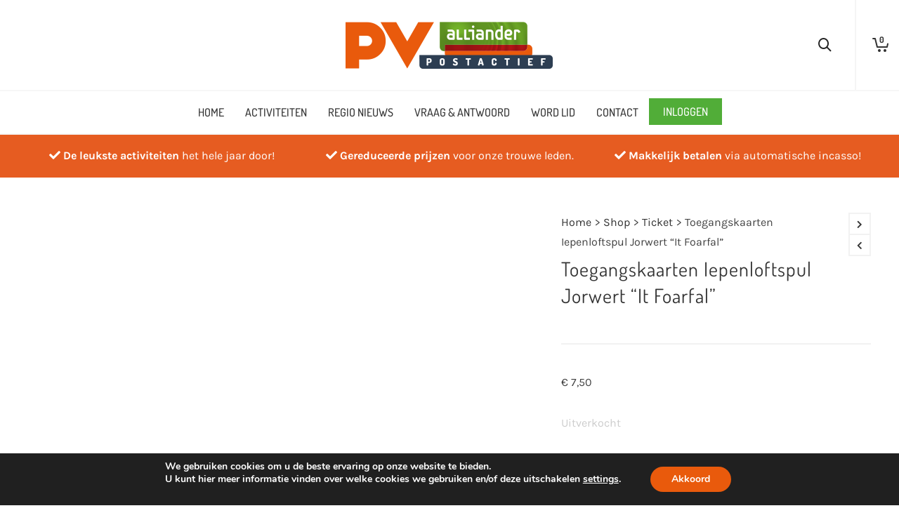

--- FILE ---
content_type: application/javascript
request_url: https://www.pvalliander.com/wp-content/themes/atelier/js/lib/ilightbox.min.js?ver=v1.01
body_size: 33051
content:
var currentLigthbox;
(function($, window, undefined) {
    var extensions = {
            flash: ['swf'],
            image: ['bmp', 'gif', 'jpeg', 'jpg', 'png', 'tiff', 'tif', 'jfif', 'jpe'],
            iframe: ['asp', 'aspx', 'cgi', 'cfm', 'htm', 'html', 'jsp', 'php', 'pl', 'php3', 'php4', 'php5', 'phtml', 'rb', 'rhtml', 'shtml', 'txt'],
            video: ['avi', 'mov', 'mpg', 'mpeg', 'movie', 'mp4', 'webm', 'ogv', 'ogg', '3gp', 'm4v']
        },
        $win = $(window),
        $doc = $(document),
        browser, transform, gpuAcceleration, fullScreenApi = '',
        userAgent = navigator.userAgent || navigator.vendor || window.opera,
        supportTouch = !!('ontouchstart' in window) && (/Android|webOS|iPhone|iPad|iPod|BlackBerry|IEMobile|Opera Mini/i.test(userAgent)),
        isMobile = /(android|bb\d+|meego).+mobile|avantgo|bada\/|blackberry|blazer|compal|elaine|fennec|hiptop|iemobile|ip(hone|od)|iris|kindle|lge |maemo|midp|mmp|mobile.+firefox|netfront|opera m(ob|in)i|palm( os)?|phone|p(ixi|re)\/|plucker|pocket|psp|series(4|6)0|symbian|treo|up\.(browser|link)|vodafone|wap|windows ce|xda|xiino/i.test(userAgent) || /1207|6310|6590|3gso|4thp|50[1-6]i|770s|802s|a wa|abac|ac(er|oo|s\-)|ai(ko|rn)|al(av|ca|co)|amoi|an(ex|ny|yw)|aptu|ar(ch|go)|as(te|us)|attw|au(di|\-m|r |s )|avan|be(ck|ll|nq)|bi(lb|rd)|bl(ac|az)|br(e|v)w|bumb|bw\-(n|u)|c55\/|capi|ccwa|cdm\-|cell|chtm|cldc|cmd\-|co(mp|nd)|craw|da(it|ll|ng)|dbte|dc\-s|devi|dica|dmob|do(c|p)o|ds(12|\-d)|el(49|ai)|em(l2|ul)|er(ic|k0)|esl8|ez([4-7]0|os|wa|ze)|fetc|fly(\-|_)|g1 u|g560|gene|gf\-5|g\-mo|go(\.w|od)|gr(ad|un)|haie|hcit|hd\-(m|p|t)|hei\-|hi(pt|ta)|hp( i|ip)|hs\-c|ht(c(\-| |_|a|g|p|s|t)|tp)|hu(aw|tc)|i\-(20|go|ma)|i230|iac( |\-|\/)|ibro|idea|ig01|ikom|im1k|inno|ipaq|iris|ja(t|v)a|jbro|jemu|jigs|kddi|keji|kgt( |\/)|klon|kpt |kwc\-|kyo(c|k)|le(no|xi)|lg( g|\/(k|l|u)|50|54|\-[a-w])|libw|lynx|m1\-w|m3ga|m50\/|ma(te|ui|xo)|mc(01|21|ca)|m\-cr|me(rc|ri)|mi(o8|oa|ts)|mmef|mo(01|02|bi|de|do|t(\-| |o|v)|zz)|mt(50|p1|v )|mwbp|mywa|n10[0-2]|n20[2-3]|n30(0|2)|n50(0|2|5)|n7(0(0|1)|10)|ne((c|m)\-|on|tf|wf|wg|wt)|nok(6|i)|nzph|o2im|op(ti|wv)|oran|owg1|p800|pan(a|d|t)|pdxg|pg(13|\-([1-8]|c))|phil|pire|pl(ay|uc)|pn\-2|po(ck|rt|se)|prox|psio|pt\-g|qa\-a|qc(07|12|21|32|60|\-[2-7]|i\-)|qtek|r380|r600|raks|rim9|ro(ve|zo)|s55\/|sa(ge|ma|mm|ms|ny|va)|sc(01|h\-|oo|p\-)|sdk\/|se(c(\-|0|1)|47|mc|nd|ri)|sgh\-|shar|sie(\-|m)|sk\-0|sl(45|id)|sm(al|ar|b3|it|t5)|so(ft|ny)|sp(01|h\-|v\-|v )|sy(01|mb)|t2(18|50)|t6(00|10|18)|ta(gt|lk)|tcl\-|tdg\-|tel(i|m)|tim\-|t\-mo|to(pl|sh)|ts(70|m\-|m3|m5)|tx\-9|up(\.b|g1|si)|utst|v400|v750|veri|vi(rg|te)|vk(40|5[0-3]|\-v)|vm40|voda|vulc|vx(52|53|60|61|70|80|81|83|85|98)|w3c(\-| )|webc|whit|wi(g |nc|nw)|wmlb|wonu|x700|yas\-|your|zeto|zte\-/i.test(userAgent.substr(0, 4)),
        clickEvent = supportTouch ? "itap.iLightBox" : "click.iLightBox",
        touchStartEvent = supportTouch ? "touchstart.iLightBox" : "mousedown.iLightBox",
        touchStopEvent = supportTouch ? "touchend.iLightBox" : "mouseup.iLightBox",
        touchMoveEvent = supportTouch ? "touchmove.iLightBox" : "mousemove.iLightBox",
        abs = Math.abs,
        sqrt = Math.sqrt,
        round = Math.round,
        max = Math.max,
        min = Math.min,
        floor = Math.floor,
        random = Math.random,
        pluginspages = {
            quicktime: 'http://www.apple.com/quicktime/download',
            flash: 'http://www.adobe.com/go/getflash'
        },
        iLightBox = function(el, options, items, instant) {
            var iL = this;
            iL.options = options, iL.selector = el.selector || el, iL.context = el.context, iL.instant = instant;
            if (items.length < 1)
                iL.attachItems();
            else iL.items = items;
            iL.vars = {
                total: iL.items.length,
                start: 0,
                current: null,
                next: null,
                prev: null,
                BODY: $('body'),
                loadRequests: 0,
                overlay: $('<div class="ilightbox-overlay"></div>'),
                loader: $('<div class="ilightbox-loader"><div></div></div>'),
                toolbar: $('<div class="ilightbox-toolbar"></div>'),
                innerToolbar: $('<div class="ilightbox-inner-toolbar"></div>'),
                title: $('<div class="ilightbox-title"></div>'),
                closeButton: $('<a class="ilightbox-close" title="' + iL.options.text.close + '"></a>'),
                fullScreenButton: $('<a class="ilightbox-fullscreen" title="' + iL.options.text.enterFullscreen + '"></a>'),
                innerPlayButton: $('<a class="ilightbox-play" title="' + iL.options.text.slideShow + '"></a>'),
                innerNextButton: $('<a class="ilightbox-next-button" title="' + iL.options.text.next + '"></a>'),
                innerPrevButton: $('<a class="ilightbox-prev-button" title="' + iL.options.text.previous + '"></a>'),
                holder: $('<div class="ilightbox-holder' + (supportTouch ? ' supportTouch' : '') + '" ondragstart="return false;"><div class="ilightbox-container"></div></div>'),
                nextPhoto: $('<div class="ilightbox-holder' + (supportTouch ? ' supportTouch' : '') + ' ilightbox-next" ondragstart="return false;"><div class="ilightbox-container"></div></div>'),
                prevPhoto: $('<div class="ilightbox-holder' + (supportTouch ? ' supportTouch' : '') + ' ilightbox-prev" ondragstart="return false;"><div class="ilightbox-container"></div></div>'),
                nextButton: $('<a class="ilightbox-button ilightbox-next-button" ondragstart="return false;" title="' + iL.options.text.next + '"><span></span></a>'),
                prevButton: $('<a class="ilightbox-button ilightbox-prev-button" ondragstart="return false;" title="' + iL.options.text.previous + '"><span></span></a>'),
                thumbnails: $('<div class="ilightbox-thumbnails" ondragstart="return false;"><div class="ilightbox-thumbnails-container"><a class="ilightbox-thumbnails-dragger"></a><div class="ilightbox-thumbnails-grid"></div></div></div>'),
                thumbs: !1,
                nextLock: !1,
                prevLock: !1,
                hashLock: !1,
                isMobile: !1,
                mobileMaxWidth: 980,
                isInFullScreen: !1,
                isSwipe: !1,
                mouseID: 0,
                cycleID: 0,
                isPaused: 0
            };
            iL.vars.hideableElements = iL.vars.nextButton.add(iL.vars.prevButton);
            iL.normalizeItems();
            iL.availPlugins();
            iL.options.startFrom = (iL.options.startFrom > 0 && iL.options.startFrom >= iL.vars.total) ? iL.vars.total - 1 : iL.options.startFrom;
            iL.options.startFrom = (iL.options.randomStart) ? floor(random() * iL.vars.total) : iL.options.startFrom;
            iL.vars.start = iL.options.startFrom;
            if (instant)
                iL.instantCall();
            else iL.patchItemsEvents();
            if (iL.options.linkId) {
                iL.hashChangeHandler();
                $win.iLightBoxHashChange(function() {
                    iL.hashChangeHandler()
                })
            }
            if (supportTouch) {
                var RegExp = /(click|mouseenter|mouseleave|mouseover|mouseout)/ig,
                    replace = "itap";
                iL.options.caption.show = iL.options.caption.show.replace(RegExp, replace), iL.options.caption.hide = iL.options.caption.hide.replace(RegExp, replace), iL.options.social.show = iL.options.social.show.replace(RegExp, replace), iL.options.social.hide = iL.options.social.hide.replace(RegExp, replace)
            }
            if (iL.options.controls.arrows) {
                $.extend(iL.options.styles, {
                    nextOffsetX: 0,
                    prevOffsetX: 0,
                    nextOpacity: 0,
                    prevOpacity: 0
                })
            }
        };
    iLightBox.prototype = {
        showLoader: function() {
            var iL = this;
            iL.vars.loadRequests += 1;
            if (iL.options.path.toLowerCase() == "horizontal")
                iL.vars.loader.stop().animate({
                    top: '-30px'
                }, iL.options.show.speed, 'easeOutCirc');
            else iL.vars.loader.stop().animate({
                left: '-30px'
            }, iL.options.show.speed, 'easeOutCirc')
        },
        hideLoader: function() {
            var iL = this;
            iL.vars.loadRequests -= 1;
            iL.vars.loadRequests = (iL.vars.loadRequests < 0) ? 0 : iL.vars.loadRequests;
            if (iL.options.path.toLowerCase() == "horizontal") {
                if (iL.vars.loadRequests <= 0)
                    iL.vars.loader.stop().animate({
                        top: '-192px'
                    }, iL.options.show.speed, 'easeInCirc')
            } else {
                if (iL.vars.loadRequests <= 0)
                    iL.vars.loader.stop().animate({
                        left: '-192px'
                    }, iL.options.show.speed, 'easeInCirc')
            }
        },
        createUI: function() {
            var iL = this;
            iL.ui = {
                currentElement: iL.vars.holder,
                nextElement: iL.vars.nextPhoto,
                prevElement: iL.vars.prevPhoto,
                currentItem: iL.vars.current,
                nextItem: iL.vars.next,
                prevItem: iL.vars.prev,
                hide: function() {
                    iL.closeAction()
                },
                refresh: function() {
                    (arguments.length > 0) ? iL.repositionPhoto(!0): iL.repositionPhoto()
                },
                fullscreen: function() {
                    iL.fullScreenAction()
                }
            }
        },
        attachItems: function() {
            var iL = this,
                itemsObject = new Array(),
                items = new Array();
            $(iL.selector, iL.context).each(function() {
                var t = $(this),
                    URL = t.attr(iL.options.attr) || null,
                    options = t.data("options") && eval("({" + t.data("options") + "})") || {},
                    caption = t.data('caption'),
                    title = t.data('title'),
                    type = t.data('type') || getTypeByExtension(URL);
                items.push({
                    URL: URL,
                    caption: caption,
                    title: title,
                    type: type,
                    options: options
                });
                if (!iL.instant)
                    itemsObject.push(t)
            });
            iL.items = items, iL.itemsObject = itemsObject
        },
        normalizeItems: function() {
            var iL = this,
                newItems = new Array();
            $.each(iL.items, function(key, val) {
                if (typeof val == "string")
                    val = {
                        url: val
                    };
                var URL = val.url || val.URL || null,
                    options = val.options || {},
                    caption = val.caption || null,
                    title = val.title || null,
                    type = (val.type) ? val.type.toLowerCase() : getTypeByExtension(URL),
                    ext = (typeof URL != 'object') ? getExtension(URL) : '';
                options.thumbnail = options.thumbnail || ((type == "image") ? URL : null), options.videoType = options.videoType || null, options.skin = options.skin || iL.options.skin, options.width = options.width || null, options.height = options.height || null, options.mousewheel = (typeof options.mousewheel != 'undefined') ? options.mousewheel : !0, options.swipe = (typeof options.swipe != 'undefined') ? options.swipe : !0, options.social = (typeof options.social != 'undefined') ? options.social : iL.options.social.buttons && $.extend({}, {}, iL.options.social.buttons);
                if (type == "video") {
                    options.html5video = (typeof options.html5video != 'undefined') ? options.html5video : {};
                    options.html5video.webm = options.html5video.webm || options.html5video.WEBM || null;
                    options.html5video.controls = (typeof options.html5video.controls != 'undefined') ? options.html5video.controls : "controls";
                    options.html5video.preload = options.html5video.preload || "metadata";
                    options.html5video.autoplay = (typeof options.html5video.autoplay != 'undefined') ? options.html5video.autoplay : !1
                }
                if (!options.width || !options.height) {
                    if (type == "video")
                        options.width = 1280, options.height = 720;
                    else if (type == "iframe")
                        options.width = '100%', options.height = '90%';
                    else if (type == "flash")
                        options.width = 1280, options.height = 720
                }
                delete val.url;
                val.index = key;
                val.URL = URL;
                val.caption = caption;
                val.title = title;
                val.type = type;
                val.options = options;
                val.ext = ext;
                newItems.push(val)
            });
            iL.items = newItems
        },
        instantCall: function() {
            var iL = this,
                key = iL.vars.start;
            iL.vars.current = key;
            iL.vars.next = (iL.items[key + 1]) ? key + 1 : null;
            iL.vars.prev = (iL.items[key - 1]) ? key - 1 : null;
            iL.addContents();
            iL.patchEvents()
        },
        addContents: function() {
            var iL = this,
                vars = iL.vars,
                opts = iL.options,
                viewport = getViewport(),
                path = opts.path.toLowerCase(),
                recognizingItems = vars.total > 0 && iL.items.filter(function(e, i, arr) {
                    return ['image', 'flash', 'video'].indexOf(e.type) === -1 && typeof e.recognized === 'undefined' && (opts.smartRecognition || e.options.smartRecognition)
                }),
                needRecognition = recognizingItems.length > 0;
            if (opts.mobileOptimizer && !opts.innerToolbar)
                vars.isMobile = viewport.width <= vars.mobileMaxWidth;
            vars.overlay.addClass(opts.skin).hide().css('opacity', opts.overlay.opacity);
            if (opts.linkId)
                vars.overlay[0].setAttribute('linkid', opts.linkId);
            if (opts.controls.toolbar) {
                vars.toolbar.addClass(opts.skin).append(vars.closeButton);
                if (opts.controls.fullscreen)
                    vars.toolbar.append(vars.fullScreenButton);
                if (opts.controls.slideshow)
                    vars.toolbar.append(vars.innerPlayButton);
                if (vars.total > 1)
                    vars.toolbar.append(vars.innerPrevButton).append(vars.innerNextButton)
            }
            vars.BODY.addClass('ilightbox-noscroll').append(vars.overlay).append(vars.loader).append(vars.holder).append(vars.nextPhoto).append(vars.prevPhoto);
            if (!opts.innerToolbar)
                vars.BODY.append(vars.toolbar);
            if (opts.controls.arrows)
                vars.BODY.append(vars.nextButton).append(vars.prevButton);
            if (opts.controls.thumbnail && vars.total > 1) {
                vars.BODY.append(vars.thumbnails);
                vars.thumbnails.addClass(opts.skin).addClass('ilightbox-' + path);
                $('div.ilightbox-thumbnails-grid', vars.thumbnails).empty();
                vars.thumbs = !0
            }
            var loaderCss = (opts.path.toLowerCase() == "horizontal") ? {
                left: parseInt((viewport.width / 2) - (vars.loader.outerWidth() / 2))
            } : {
                top: parseInt((viewport.height / 2) - (vars.loader.outerHeight() / 2))
            };
            vars.loader.addClass(opts.skin).css(loaderCss);
            vars.nextButton.add(vars.prevButton).addClass(opts.skin);
            if (path == "horizontal")
                vars.loader.add(vars.nextButton).add(vars.prevButton).addClass('horizontal');
            vars.BODY[vars.isMobile ? 'addClass' : 'removeClass']('isMobile');
            if (!opts.infinite) {
                vars.prevButton.add(vars.prevButton).add(vars.innerPrevButton).add(vars.innerNextButton).removeClass('disabled');
                if (vars.current == 0)
                    vars.prevButton.add(vars.innerPrevButton).addClass('disabled');
                if (vars.current >= vars.total - 1)
                    vars.nextButton.add(vars.innerNextButton).addClass('disabled')
            }
            if (opts.show.effect) {
                vars.overlay.stop().fadeIn(opts.show.speed);
                vars.toolbar.stop().fadeIn(opts.show.speed)
            } else {
                vars.overlay.show();
                vars.toolbar.show()
            }
            var length = recognizingItems.length;
            if (needRecognition) {
                iL.showLoader();
                $.each(recognizingItems, function(key, val) {
                    var resultFnc = function(result) {
                        console.log(result);
                        var key = -1,
                            filter = iL.items.filter(function(e, i, arr) {
                                if (e.URL == result.url)
                                    key = i;
                                return e.URL == result.url
                            }),
                            self = iL.items[key];
                        if (result)
                            $.extend(!0, self, {
                                URL: result.source,
                                type: result.type,
                                recognized: !0,
                                options: {
                                    html5video: result.html5video,
                                    width: (result.type == "image") ? 0 : (result.width || self.width),
                                    height: (result.type == "image") ? 0 : (result.height || self.height),
                                    thumbnail: self.options.thumbnail || result.thumbnail
                                }
                            });
                        length--;
                        if (length == 0) {
                            iL.hideLoader();
                            vars.dontGenerateThumbs = !1;
                            iL.generateThumbnails();
                            if (opts.show.effect)
                                setTimeout(function() {
                                    iL.generateBoxes()
                                }, opts.show.speed);
                            else iL.generateBoxes()
                        }
                    };
                    iL.ogpRecognition(this, resultFnc)
                })
            } else {
                if (opts.show.effect)
                    setTimeout(function() {
                        iL.generateBoxes()
                    }, opts.show.speed);
                else iL.generateBoxes()
            }
            iL.createUI();
            window.iLightBox = {
                close: function() {
                    iL.closeAction()
                },
                fullscreen: function() {
                    iL.fullScreenAction()
                },
                moveNext: function() {
                    iL.moveTo('next')
                },
                movePrev: function() {
                    iL.moveTo('prev')
                },
                goTo: function(index) {
                    iL.goTo(index)
                },
                refresh: function() {
                    iL.refresh()
                },
                reposition: function() {
                    (arguments.length > 0) ? iL.repositionPhoto(!0): iL.repositionPhoto()
                },
                setOption: function(options) {
                    iL.setOption(options)
                },
                destroy: function() {
                    iL.closeAction();
                    iL.dispatchItemsEvents()
                }
            };
            if (opts.linkId) {
                vars.hashLock = !0;
                window.location.hash = opts.linkId + '/' + vars.current;
                setTimeout(function() {
                    vars.hashLock = !1
                }, 55)
            }
            if (!opts.slideshow.startPaused) {
                iL.resume();
                vars.innerPlayButton.removeClass('ilightbox-play').addClass('ilightbox-pause')
            }
            if (typeof iL.options.callback.onOpen == 'function')
                iL.options.callback.onOpen.call(iL)
        },
        loadContent: function(obj, opt, speed) {
            var iL = this,
                holder, item;
            iL.createUI();
            obj.speed = speed || iL.options.effects.loadedFadeSpeed;
            if (opt == 'current') {
                if (!obj.options.mousewheel)
                    iL.vars.lockWheel = !0;
                else iL.vars.lockWheel = !1;
                if (!obj.options.swipe)
                    iL.vars.lockSwipe = !0;
                else iL.vars.lockSwipe = !1
            }
            switch (opt) {
                case 'current':
                    holder = iL.vars.holder, item = iL.vars.current;
                    break;
                case 'next':
                    holder = iL.vars.nextPhoto, item = iL.vars.next;
                    break;
                case 'prev':
                    holder = iL.vars.prevPhoto, item = iL.vars.prev;
                    break
            }
            holder.removeAttr('style class').addClass('ilightbox-holder' + (supportTouch ? ' supportTouch' : '')).addClass(obj.options.skin);
            $('div.ilightbox-inner-toolbar', holder).remove();
            if (obj.title || iL.options.innerToolbar) {
                var innerToolbar = iL.vars.innerToolbar.clone();
                if (obj.title && iL.options.show.title) {
                    var title = iL.vars.title.clone();
                    title.empty().html(obj.title);
                    innerToolbar.append(title)
                }
                if (iL.options.innerToolbar) {
                    innerToolbar.append((iL.vars.total > 1) ? iL.vars.toolbar.clone() : iL.vars.toolbar)
                }
                holder.prepend(innerToolbar)
            }
            iL.loadSwitcher(obj, holder, item, opt)
        },
        loadSwitcher: function(obj, holder, item, opt) {
            var iL = this,
                opts = iL.options,
                api = {
                    element: holder,
                    position: item
                };
            switch (obj.type) {
                case 'image':
                    if (typeof opts.callback.onBeforeLoad == 'function')
                        opts.callback.onBeforeLoad.call(iL, iL.ui, item);
                    if (typeof obj.options.onBeforeLoad == 'function')
                        obj.options.onBeforeLoad.call(iL, api);
                    iL.loadImage(obj.URL, function(img) {
                        if (typeof opts.callback.onAfterLoad == 'function')
                            opts.callback.onAfterLoad.call(iL, iL.ui, item);
                        if (typeof obj.options.onAfterLoad == 'function')
                            obj.options.onAfterLoad.call(iL, api);
                        var width = (img) ? img.width : 400,
                            height = (img) ? img.height : 200;
                        holder.data({
                            naturalWidth: width,
                            naturalHeight: height
                        });
                        $('div.ilightbox-container', holder).empty().append((img) ? '<img src="' + obj.URL + '" class="ilightbox-image" />' : '<span class="ilightbox-alert">' + opts.errors.loadImage + '</span>');
                        if (typeof opts.callback.onRender == 'function')
                            opts.callback.onRender.call(iL, iL.ui, item);
                        if (typeof obj.options.onRender == 'function')
                            obj.options.onRender.call(iL, api);
                        iL.configureHolder(obj, opt, holder)
                    });
                    break;
                case 'video':
                    holder.data({
                        naturalWidth: obj.options.width,
                        naturalHeight: obj.options.height
                    });
                    iL.addContent(holder, obj);
                    if (typeof opts.callback.onRender == 'function')
                        opts.callback.onRender.call(iL, iL.ui, item);
                    if (typeof obj.options.onRender == 'function')
                        obj.options.onRender.call(iL, api);
                    iL.configureHolder(obj, opt, holder);
                    break;
                case 'iframe':
                    iL.showLoader();
                    holder.data({
                        naturalWidth: obj.options.width,
                        naturalHeight: obj.options.height
                    });
                    var el = iL.addContent(holder, obj);
                    if (typeof opts.callback.onRender == 'function')
                        opts.callback.onRender.call(iL, iL.ui, item);
                    if (typeof obj.options.onRender == 'function')
                        obj.options.onRender.call(iL, api);
                    if (typeof opts.callback.onBeforeLoad == 'function')
                        opts.callback.onBeforeLoad.call(iL, iL.ui, item);
                    if (typeof obj.options.onBeforeLoad == 'function')
                        obj.options.onBeforeLoad.call(iL, api);
                    el.bind('load', function() {
                        if (typeof opts.callback.onAfterLoad == 'function')
                            opts.callback.onAfterLoad.call(iL, iL.ui, item);
                        if (typeof obj.options.onAfterLoad == 'function')
                            obj.options.onAfterLoad.call(iL, api);
                        iL.hideLoader();
                        iL.configureHolder(obj, opt, holder);
                        el.unbind('load')
                    });
                    break;
                case 'inline':
                    var el = $(obj.URL),
                        content = iL.addContent(holder, obj),
                        images = findImageInElement(holder);
                    holder.data({
                        naturalWidth: (iL.items[item].options.width || el.outerWidth()),
                        naturalHeight: (iL.items[item].options.height || el.outerHeight())
                    });
                    content.children().eq(0).show();
                    if (typeof opts.callback.onRender == 'function')
                        opts.callback.onRender.call(iL, iL.ui, item);
                    if (typeof obj.options.onRender == 'function')
                        obj.options.onRender.call(iL, api);
                    if (typeof opts.callback.onBeforeLoad == 'function')
                        opts.callback.onBeforeLoad.call(iL, iL.ui, item);
                    if (typeof obj.options.onBeforeLoad == 'function')
                        obj.options.onBeforeLoad.call(iL, api);
                    iL.loadImage(images, function() {
                        if (typeof opts.callback.onAfterLoad == 'function')
                            opts.callback.onAfterLoad.call(iL, iL.ui, item);
                        if (typeof obj.options.onAfterLoad == 'function')
                            obj.options.onAfterLoad.call(iL, api);
                        iL.configureHolder(obj, opt, holder)
                    });
                    break;
                case 'flash':
                    var el = iL.addContent(holder, obj);
                    holder.data({
                        naturalWidth: (iL.items[item].options.width || el.outerWidth()),
                        naturalHeight: (iL.items[item].options.height || el.outerHeight())
                    });
                    if (typeof opts.callback.onRender == 'function')
                        opts.callback.onRender.call(iL, iL.ui, item);
                    if (typeof obj.options.onRender == 'function')
                        obj.options.onRender.call(iL, api);
                    iL.configureHolder(obj, opt, holder);
                    break;
                case 'ajax':
                    var ajax = obj.options.ajax || {};
                    if (typeof opts.callback.onBeforeLoad == 'function')
                        opts.callback.onBeforeLoad.call(iL, iL.ui, item);
                    if (typeof obj.options.onBeforeLoad == 'function')
                        obj.options.onBeforeLoad.call(iL, api);
                    iL.showLoader();
                    $.ajax({
                        url: obj.URL || opts.ajaxSetup.url,
                        data: ajax.data || null,
                        dataType: ajax.dataType || "html",
                        type: ajax.type || opts.ajaxSetup.type,
                        cache: ajax.cache || opts.ajaxSetup.cache,
                        crossDomain: ajax.crossDomain || opts.ajaxSetup.crossDomain,
                        global: ajax.global || opts.ajaxSetup.global,
                        ifModified: ajax.ifModified || opts.ajaxSetup.ifModified,
                        username: ajax.username || opts.ajaxSetup.username,
                        password: ajax.password || opts.ajaxSetup.password,
                        beforeSend: ajax.beforeSend || opts.ajaxSetup.beforeSend,
                        complete: ajax.complete || opts.ajaxSetup.complete,
                        success: function(data, textStatus, jqXHR) {
                            iL.hideLoader();
                            var el = $(data),
                                container = $('div.ilightbox-container', holder),
                                elWidth = iL.items[item].options.width || parseInt(el[0].getAttribute('width')),
                                elHeight = iL.items[item].options.height || parseInt(el[0].getAttribute('height')),
                                css = (el[0].getAttribute('width') && el[0].getAttribute('height')) ? {
                                    'overflow': 'hidden'
                                } : {};
                            container.empty().append($('<div class="ilightbox-wrapper"></div>').css(css).html(el));
                            holder.show().data({
                                naturalWidth: (elWidth || container.outerWidth()),
                                naturalHeight: (elHeight || container.outerHeight())
                            }).hide();
                            if (typeof opts.callback.onRender == 'function')
                                opts.callback.onRender.call(iL, iL.ui, item);
                            if (typeof obj.options.onRender == 'function')
                                obj.options.onRender.call(iL, api);
                            var images = findImageInElement(holder);
                            iL.loadImage(images, function() {
                                if (typeof opts.callback.onAfterLoad == 'function')
                                    opts.callback.onAfterLoad.call(iL, iL.ui, item);
                                if (typeof obj.options.onAfterLoad == 'function')
                                    obj.options.onAfterLoad.call(iL, api);
                                iL.configureHolder(obj, opt, holder)
                            });
                            opts.ajaxSetup.success(data, textStatus, jqXHR);
                            if (typeof ajax.success == 'function')
                                ajax.success(data, textStatus, jqXHR)
                        },
                        error: function(jqXHR, textStatus, errorThrown) {
                            if (typeof opts.callback.onAfterLoad == 'function')
                                opts.callback.onAfterLoad.call(iL, iL.ui, item);
                            if (typeof obj.options.onAfterLoad == 'function')
                                obj.options.onAfterLoad.call(iL, api);
                            iL.hideLoader();
                            $('div.ilightbox-container', holder).empty().append('<span class="ilightbox-alert">' + opts.errors.loadContents + '</span>');
                            iL.configureHolder(obj, opt, holder);
                            opts.ajaxSetup.error(jqXHR, textStatus, errorThrown);
                            if (typeof ajax.error == 'function')
                                ajax.error(jqXHR, textStatus, errorThrown)
                        }
                    });
                    break;
                case 'html':
                    var object = obj.URL,
                        el
                    container = $('div.ilightbox-container', holder);
                    if (object[0].nodeName)
                        el = object.clone();
                    else {
                        var dom = $(object);
                        if (dom.selector)
                            el = $('<div>' + dom + '</div>');
                        else el = dom
                    }
                    var elWidth = iL.items[item].options.width || parseInt(el.attr('width')),
                        elHeight = iL.items[item].options.height || parseInt(el.attr('height'));
                    iL.addContent(holder, obj);
                    el.appendTo(document.documentElement).hide();
                    if (typeof opts.callback.onRender == 'function')
                        opts.callback.onRender.call(iL, iL.ui, item);
                    if (typeof obj.options.onRender == 'function')
                        obj.options.onRender.call(iL, api);
                    var images = findImageInElement(holder);
                    if (typeof opts.callback.onBeforeLoad == 'function')
                        opts.callback.onBeforeLoad.call(iL, iL.ui, item);
                    if (typeof obj.options.onBeforeLoad == 'function')
                        obj.options.onBeforeLoad.call(iL, api);
                    iL.loadImage(images, function() {
                        if (typeof opts.callback.onAfterLoad == 'function')
                            opts.callback.onAfterLoad.call(iL, iL.ui, item);
                        if (typeof obj.options.onAfterLoad == 'function')
                            obj.options.onAfterLoad.call(iL, api);
                        holder.show().data({
                            naturalWidth: (elWidth || container.outerWidth()),
                            naturalHeight: (elHeight || container.outerHeight())
                        }).hide();
                        el.remove();
                        iL.configureHolder(obj, opt, holder)
                    });
                    break
            }
        },
        configureHolder: function(obj, opt, holder) {
            var iL = this,
                vars = iL.vars,
                opts = iL.options;
            if (opt != "current")(opt == "next") ? holder.addClass('ilightbox-next') : holder.addClass('ilightbox-prev');
            if (opt == "current")
                var item = vars.current;
            else if (opt == "next")
                var opacity = opts.styles.nextOpacity,
                    item = vars.next;
            else var opacity = opts.styles.prevOpacity,
                item = vars.prev;
            var api = {
                element: holder,
                position: item
            };
            iL.items[item].options.width = iL.items[item].options.width || 0, iL.items[item].options.height = iL.items[item].options.height || 0;
            if (opt == "current") {
                if (opts.show.effect)
                    holder.css(transform, gpuAcceleration).fadeIn(obj.speed, function() {
                        holder.css(transform, '');
                        if (obj.caption) {
                            iL.setCaption(obj, holder);
                            var caption = $('div.ilightbox-caption', holder),
                                percent = parseInt((caption.outerHeight() / holder.outerHeight()) * 100);
                            if (opts.caption.start & percent <= 50)
                                caption.fadeIn(opts.effects.fadeSpeed)
                        }
                        var social = obj.options.social;
                        if (social) {
                            iL.setSocial(social, obj.URL, holder);
                            if (opts.social.start)
                                $('div.ilightbox-social', holder).fadeIn(opts.effects.fadeSpeed)
                        }
                        iL.generateThumbnails();
                        if (typeof opts.callback.onShow == 'function')
                            opts.callback.onShow.call(iL, iL.ui, item);
                        if (typeof obj.options.onShow == 'function')
                            obj.options.onShow.call(iL, api)
                    });
                else {
                    holder.show();
                    iL.generateThumbnails();
                    if (typeof opts.callback.onShow == 'function')
                        opts.callback.onShow.call(iL, iL.ui, item);
                    if (typeof obj.options.onShow == 'function')
                        obj.options.onShow.call(iL, api)
                }
            } else {
                if (opts.show.effect)
                    holder.fadeTo(obj.speed, opacity, function() {
                        if (opt == "next")
                            vars.nextLock = !1;
                        else vars.prevLock = !1;
                        iL.generateThumbnails();
                        if (typeof opts.callback.onShow == 'function')
                            opts.callback.onShow.call(iL, iL.ui, item);
                        if (typeof obj.options.onShow == 'function')
                            obj.options.onShow.call(iL, api)
                    });
                else {
                    holder.css({
                        opacity: opacity
                    }).show();
                    if (opt == "next")
                        vars.nextLock = !1;
                    else vars.prevLock = !1;
                    iL.generateThumbnails();
                    if (typeof opts.callback.onShow == 'function')
                        opts.callback.onShow.call(iL, iL.ui, item);
                    if (typeof obj.options.onShow == 'function')
                        obj.options.onShow.call(iL, api)
                }
            }
            setTimeout(function() {
                iL.repositionPhoto()
            }, 0)
        },
        generateBoxes: function() {
            var iL = this,
                vars = iL.vars,
                opts = iL.options;
            if (opts.infinite && vars.total >= 3) {
                if (vars.current == vars.total - 1)
                    vars.next = 0;
                if (vars.current == 0)
                    vars.prev = vars.total - 1
            } else opts.infinite = !1;
            iL.loadContent(iL.items[vars.current], 'current', opts.show.speed);
            if (iL.items[vars.next])
                iL.loadContent(iL.items[vars.next], 'next', opts.show.speed);
            if (iL.items[vars.prev])
                iL.loadContent(iL.items[vars.prev], 'prev', opts.show.speed)
        },
        generateThumbnails: function() {
            var iL = this,
                vars = iL.vars,
                opts = iL.options,
                timeOut = null;
            if (vars.thumbs && !iL.vars.dontGenerateThumbs) {
                var thumbnails = vars.thumbnails,
                    container = $('div.ilightbox-thumbnails-container', thumbnails),
                    grid = $('div.ilightbox-thumbnails-grid', container),
                    i = 0;
                grid.removeAttr('style').empty();
                $.each(iL.items, function(key, val) {
                    var isActive = (vars.current == key) ? 'ilightbox-active' : '',
                        opacity = (vars.current == key) ? opts.thumbnails.activeOpacity : opts.thumbnails.normalOpacity,
                        thumb = val.options.thumbnail,
                        thumbnail = $('<div class="ilightbox-thumbnail"></div>'),
                        icon = $('<div class="ilightbox-thumbnail-icon"></div>');
                    thumbnail.css({
                        opacity: 0
                    }).addClass(isActive);
                    if ((val.type == "video" || val.type == "flash") && typeof val.options.icon == 'undefined') {
                        icon.addClass('ilightbox-thumbnail-video');
                        thumbnail.append(icon)
                    } else if (val.options.icon) {
                        icon.addClass('ilightbox-thumbnail-' + val.options.icon);
                        thumbnail.append(icon)
                    }
                    if (thumb)
                        iL.loadImage(thumb, function(img) {
                            i++;
                            if (img)
                                thumbnail.data({
                                    naturalWidth: img.width,
                                    naturalHeight: img.height
                                }).append('<img src="' + thumb + '" border="0" />');
                            else thumbnail.data({
                                naturalWidth: opts.thumbnails.maxWidth,
                                naturalHeight: opts.thumbnails.maxHeight
                            });
                            clearTimeout(timeOut);
                            timeOut = setTimeout(function() {
                                iL.positionThumbnails(thumbnails, container, grid)
                            }, 20);
                            setTimeout(function() {
                                thumbnail.fadeTo(opts.effects.loadedFadeSpeed, opacity)
                            }, i * 20)
                        });
                    grid.append(thumbnail)
                });
                iL.vars.dontGenerateThumbs = !0
            }
        },
        positionThumbnails: function(thumbnails, container, grid) {
            var iL = this,
                vars = iL.vars,
                opts = iL.options,
                viewport = getViewport(),
                path = opts.path.toLowerCase();
            if (!thumbnails)
                thumbnails = vars.thumbnails;
            if (!container)
                container = $('div.ilightbox-thumbnails-container', thumbnails);
            if (!grid)
                grid = $('div.ilightbox-thumbnails-grid', container);
            var thumbs = $('.ilightbox-thumbnail', grid),
                widthAvail = (path == 'horizontal') ? viewport.width - opts.styles.pageOffsetX : thumbs.eq(0).outerWidth() - opts.styles.pageOffsetX,
                heightAvail = (path == 'horizontal') ? thumbs.eq(0).outerHeight() - opts.styles.pageOffsetY : viewport.height - opts.styles.pageOffsetY,
                gridWidth = (path == 'horizontal') ? 0 : widthAvail,
                gridHeight = (path == 'horizontal') ? heightAvail : 0,
                active = $('.ilightbox-active', grid),
                gridCss = {},
                css = {};
            if (arguments.length < 3) {
                thumbs.css({
                    opacity: opts.thumbnails.normalOpacity
                });
                active.css({
                    opacity: opts.thumbnails.activeOpacity
                })
            }
            thumbs.each(function(i) {
                var t = $(this),
                    data = t.data(),
                    width = (path == 'horizontal') ? 0 : opts.thumbnails.maxWidth;
                height = (path == 'horizontal') ? opts.thumbnails.maxHeight : 0;
                dims = iL.getNewDimenstions(width, height, data.naturalWidth, data.naturalHeight, !0);
                t.css({
                    width: dims.width,
                    height: dims.height
                });
                if (path == 'horizontal')
                    t.css({
                        'float': 'left'
                    });
                (path == 'horizontal') ? (gridWidth += t.outerWidth()) : (gridHeight += t.outerHeight())
            });
            gridCss = {
                width: gridWidth,
                height: gridHeight
            };
            grid.css(gridCss);
            gridCss = {};
            var gridOffset = grid.offset(),
                activeOffset = (active.length) ? active.offset() : {
                    top: parseInt(heightAvail / 2),
                    left: parseInt(widthAvail / 2)
                };
            gridOffset.top = (gridOffset.top - $doc.scrollTop()), gridOffset.left = (gridOffset.left - $doc.scrollLeft()), activeOffset.top = (activeOffset.top - gridOffset.top - $doc.scrollTop()), activeOffset.left = (activeOffset.left - gridOffset.left - $doc.scrollLeft());
            (path == 'horizontal') ? (gridCss.top = 0, gridCss.left = parseInt((widthAvail / 2) - activeOffset.left - (active.outerWidth() / 2))) : (gridCss.top = parseInt(((heightAvail / 2) - activeOffset.top - (active.outerHeight() / 2))), gridCss.left = 0);
            if (arguments.length < 3)
                grid.stop().animate(gridCss, opts.effects.repositionSpeed, 'easeOutCirc');
            else grid.css(gridCss)
        },
        loadImage: function(image, callback) {
            if (!$.isArray(image))
                image = [image];
            var iL = this,
                length = image.length;
            if (length > 0) {
                iL.showLoader();
                $.each(image, function(index, value) {
                    var img = new Image();
                    img.onload = function() {
                        length -= 1;
                        if (length == 0) {
                            iL.hideLoader();
                            callback(img)
                        }
                    };
                    img.onerror = img.onabort = function() {
                        length -= 1;
                        if (length == 0) {
                            iL.hideLoader();
                            callback(!1)
                        }
                    };
                    img.src = image[index]
                })
            } else callback(!1)
        },
        patchItemsEvents: function() {
            var iL = this,
                vars = iL.vars,
                clickEvent = supportTouch ? "itap.iL" : "click.iL",
                vEvent = supportTouch ? "click.iL" : "itap.iL";
            if (iL.context && iL.selector) {
                var $items = $(iL.selector, iL.context);
                $(iL.context).on(clickEvent, iL.selector, function() {
                    var $this = $(this),
                        $key;
                    currentLigthbox = $this;
                    if (jQuery(currentLigthbox).parent().parent().parent().attr('data-sortid') != undefined) {
                        $.each($items, function(key, val) {
                            if (jQuery(currentLigthbox).parent().parent().parent().attr('data-sortid') == jQuery(val).parent().parent().parent().attr('data-sortid')) {
                                $key = key;
                                return !1
                            }
                        })
                    } else {
                        $key = $items.index($this)
                    }
                    key = $key;
                    vars.current = key;
                    vars.next = iL.items[key + 1] ? key + 1 : null;
                    vars.prev = iL.items[key - 1] ? key - 1 : null;
                    iL.addContents();
                    iL.patchEvents();
                    return !1
                }).on(vEvent, iL.selector, function() {
                    return !1
                })
            } else $.each(iL.itemsObject, function(key, val) {
                val.on(clickEvent, function() {
                    vars.current = key;
                    vars.next = iL.items[key + 1] ? key + 1 : null;
                    vars.prev = iL.items[key - 1] ? key - 1 : null;
                    iL.addContents();
                    iL.patchEvents();
                    return !1
                }).on(vEvent, function() {
                    return !1
                })
            })
        },
        dispatchItemsEvents: function() {
            var iL = this,
                vars = iL.vars,
                opts = iL.options;
            if (iL.context && iL.selector)
                $(iL.context).off('.iL', iL.selector);
            else $.each(iL.itemsObject, function(key, val) {
                val.off('.iL')
            })
        },
        refresh: function() {
            var iL = this;
            iL.dispatchItemsEvents();
            iL.attachItems();
            iL.normalizeItems();
            iL.patchItemsEvents()
        },
        patchEvents: function() {
            var iL = this,
                vars = iL.vars,
                opts = iL.options,
                path = opts.path.toLowerCase(),
                holders = $('.ilightbox-holder'),
                fullscreenEvent = fullScreenApi.fullScreenEventName + '.iLightBox',
                durationThreshold = 1000,
                horizontalDistanceThreshold = verticalDistanceThreshold = 100,
                buttonsArray = [vars.nextButton[0], vars.prevButton[0], vars.nextButton[0].firstChild, vars.prevButton[0].firstChild];
            $win.bind('resize.iLightBox', function() {
                var viewport = getViewport();
                if (opts.mobileOptimizer && !opts.innerToolbar)
                    vars.isMobile = viewport.width <= vars.mobileMaxWidth;
                vars.BODY[vars.isMobile ? 'addClass' : 'removeClass']('isMobile');
                iL.repositionPhoto(null);
                if (supportTouch) {
                    clearTimeout(vars.setTime);
                    vars.setTime = setTimeout(function() {
                        var scrollTop = getScrollXY().y;
                        window.scrollTo(0, scrollTop - 30);
                        window.scrollTo(0, scrollTop + 30);
                        window.scrollTo(0, scrollTop)
                    }, 2000)
                }
                if (vars.thumbs)
                    iL.positionThumbnails()
            }).bind('keydown.iLightBox', function(event) {
                if (opts.controls.keyboard) {
                    switch (event.keyCode) {
                        case 13:
                            if (event.shiftKey && opts.keyboard.shift_enter)
                                iL.fullScreenAction();
                            break;
                        case 27:
                            if (opts.keyboard.esc)
                                iL.closeAction();
                            break;
                        case 37:
                            if (opts.keyboard.left && !vars.lockKey)
                                iL.moveTo('prev');
                            break;
                        case 38:
                            if (opts.keyboard.up && !vars.lockKey)
                                iL.moveTo('prev');
                            break;
                        case 39:
                            if (opts.keyboard.right && !vars.lockKey)
                                iL.moveTo('next');
                            break;
                        case 40:
                            if (opts.keyboard.down && !vars.lockKey)
                                iL.moveTo('next');
                            break
                    }
                }
            });
            if (fullScreenApi.supportsFullScreen)
                $win.bind(fullscreenEvent, function() {
                    iL.doFullscreen()
                });
            var holderEventsArr = [opts.caption.show + '.iLightBox', opts.caption.hide + '.iLightBox', opts.social.show + '.iLightBox', opts.social.hide + '.iLightBox'].filter(function(e, i, arr) {
                    return arr.lastIndexOf(e) === i
                }),
                holderEvents = "";
            $.each(holderEventsArr, function(key, val) {
                if (key != 0)
                    holderEvents += ' ';
                holderEvents += val
            });
            $doc.on(clickEvent, '.ilightbox-overlay', function() {
                if (opts.overlay.blur)
                    iL.closeAction()
            }).on(clickEvent, '.ilightbox-next, .ilightbox-next-button', function() {
                iL.moveTo('next')
            }).on(clickEvent, '.ilightbox-prev, .ilightbox-prev-button', function() {
                iL.moveTo('prev')
            }).on(clickEvent, '.ilightbox-thumbnail', function() {
                var t = $(this),
                    thumbs = $('.ilightbox-thumbnail', vars.thumbnails),
                    index = thumbs.index(t);
                if (index != vars.current)
                    iL.goTo(index)
            }).on(holderEvents, '.ilightbox-holder:not(.ilightbox-next, .ilightbox-prev)', function(e) {
                var caption = $('div.ilightbox-caption', vars.holder),
                    social = $('div.ilightbox-social', vars.holder),
                    fadeSpeed = opts.effects.fadeSpeed;
                if (vars.nextLock || vars.prevLock) {
                    if (e.type == opts.caption.show && !caption.is(':visible'))
                        caption.fadeIn(fadeSpeed);
                    else if (e.type == opts.caption.hide && caption.is(':visible'))
                        caption.fadeOut(fadeSpeed);
                    if (e.type == opts.social.show && !social.is(':visible'))
                        social.fadeIn(fadeSpeed);
                    else if (e.type == opts.social.hide && social.is(':visible'))
                        social.fadeOut(fadeSpeed)
                } else {
                    if (e.type == opts.caption.show && !caption.is(':visible'))
                        caption.stop().fadeIn(fadeSpeed);
                    else if (e.type == opts.caption.hide && caption.is(':visible'))
                        caption.stop().fadeOut(fadeSpeed);
                    if (e.type == opts.social.show && !social.is(':visible'))
                        social.stop().fadeIn(fadeSpeed);
                    else if (e.type == opts.social.hide && social.is(':visible'))
                        social.stop().fadeOut(fadeSpeed)
                }
            }).on('mouseenter.iLightBox mouseleave.iLightBox', '.ilightbox-wrapper', function(e) {
                if (e.type == 'mouseenter')
                    vars.lockWheel = !0;
                else vars.lockWheel = !1
            }).on(clickEvent, '.ilightbox-toolbar a.ilightbox-close, .ilightbox-toolbar a.ilightbox-fullscreen, .ilightbox-toolbar a.ilightbox-play, .ilightbox-toolbar a.ilightbox-pause', function() {
                var t = $(this);
                if (t.hasClass('ilightbox-fullscreen'))
                    iL.fullScreenAction();
                else if (t.hasClass('ilightbox-play')) {
                    iL.resume();
                    t.addClass('ilightbox-pause').removeClass('ilightbox-play')
                } else if (t.hasClass('ilightbox-pause')) {
                    iL.pause();
                    t.addClass('ilightbox-play').removeClass('ilightbox-pause')
                } else iL.closeAction()
            }).on(touchMoveEvent, '.ilightbox-overlay, .ilightbox-thumbnails-container', function(e) {
                e.preventDefault()
            });

            function mouseMoveHandler(e) {
                if (!vars.isMobile) {
                    if (!vars.mouseID) {
                        vars.hideableElements.show()
                    }
                    vars.mouseID = clearTimeout(vars.mouseID);
                    if (buttonsArray.indexOf(e.target) === -1)
                        vars.mouseID = setTimeout(function() {
                            vars.hideableElements.hide();
                            vars.mouseID = clearTimeout(vars.mouseID)
                        }, 3000)
                }
            }
            if (opts.controls.arrows && !supportTouch)
                $doc.on('mousemove.iLightBox', mouseMoveHandler);
            if (opts.controls.slideshow && opts.slideshow.pauseOnHover)
                $doc.on('mouseenter.iLightBox mouseleave.iLightBox', '.ilightbox-holder:not(.ilightbox-next, .ilightbox-prev)', function(e) {
                    if (e.type == 'mouseenter' && vars.cycleID)
                        iL.pause();
                    else if (e.type == 'mouseleave' && vars.isPaused)
                        iL.resume()
                });
            var switchers = $('.ilightbox-overlay, .ilightbox-holder, .ilightbox-thumbnails');
            if (opts.controls.mousewheel)
                switchers.on('mousewheel.iLightBox', function(event, delta) {
                    if (!vars.lockWheel) {
                        event.preventDefault();
                        if (delta < 0)
                            iL.moveTo('next');
                        else if (delta > 0)
                            iL.moveTo('prev')
                    }
                });
            if (opts.controls.swipe)
                holders.on(touchStartEvent, function(event) {
                    if (vars.nextLock || vars.prevLock || vars.total == 1 || vars.lockSwipe)
                        return;
                    vars.BODY.addClass('ilightbox-closedhand');
                    var data = event.originalEvent.touches ? event.originalEvent.touches[0] : event,
                        scrollTop = $doc.scrollTop(),
                        scrollLeft = $doc.scrollLeft(),
                        offsets = [holders.eq(0).offset(), holders.eq(1).offset(), holders.eq(2).offset()],
                        offSet = [{
                            top: offsets[0].top - scrollTop,
                            left: offsets[0].left - scrollLeft
                        }, {
                            top: offsets[1].top - scrollTop,
                            left: offsets[1].left - scrollLeft
                        }, {
                            top: offsets[2].top - scrollTop,
                            left: offsets[2].left - scrollLeft
                        }],
                        start = {
                            time: (new Date()).getTime(),
                            coords: [data.pageX - scrollLeft, data.pageY - scrollTop]
                        },
                        stop;

                    function moveEachHandler(i) {
                        var t = $(this),
                            offset = offSet[i],
                            scroll = [(start.coords[0] - stop.coords[0]), (start.coords[1] - stop.coords[1])];
                        t[0].style[path == "horizontal" ? 'left' : 'top'] = (path == "horizontal" ? offset.left - scroll[0] : offset.top - scroll[1]) + 'px'
                    }

                    function moveHandler(event) {
                        if (!start)
                            return;
                        var data = event.originalEvent.touches ? event.originalEvent.touches[0] : event;
                        stop = {
                            time: (new Date()).getTime(),
                            coords: [data.pageX - scrollLeft, data.pageY - scrollTop]
                        };
                        holders.each(moveEachHandler);
                        event.preventDefault()
                    }

                    function repositionHolders() {
                        holders.each(function() {
                            var t = $(this),
                                offset = t.data('offset') || {
                                    top: t.offset().top - scrollTop,
                                    left: t.offset().left - scrollLeft
                                },
                                top = offset.top,
                                left = offset.left;
                            t.css(transform, gpuAcceleration).stop().animate({
                                top: top,
                                left: left
                            }, 500, 'easeOutCirc', function() {
                                t.css(transform, '')
                            })
                        })
                    }
                    holders.bind(touchMoveEvent, moveHandler);
                    $doc.one(touchStopEvent, function(event) {
                        holders.unbind(touchMoveEvent, moveHandler);
                        vars.BODY.removeClass('ilightbox-closedhand');
                        if (start && stop) {
                            if (path == "horizontal" && stop.time - start.time < durationThreshold && abs(start.coords[0] - stop.coords[0]) > horizontalDistanceThreshold && abs(start.coords[1] - stop.coords[1]) < verticalDistanceThreshold) {
                                if (start.coords[0] > stop.coords[0]) {
                                    if (vars.current == vars.total - 1 && !opts.infinite)
                                        repositionHolders();
                                    else {
                                        vars.isSwipe = !0;
                                        iL.moveTo('next')
                                    }
                                } else {
                                    if (vars.current == 0 && !opts.infinite)
                                        repositionHolders();
                                    else {
                                        vars.isSwipe = !0;
                                        iL.moveTo('prev')
                                    }
                                }
                            } else if (path == "vertical" && stop.time - start.time < durationThreshold && abs(start.coords[1] - stop.coords[1]) > horizontalDistanceThreshold && abs(start.coords[0] - stop.coords[0]) < verticalDistanceThreshold) {
                                if (start.coords[1] > stop.coords[1]) {
                                    if (vars.current == vars.total - 1 && !opts.infinite)
                                        repositionHolders();
                                    else {
                                        vars.isSwipe = !0;
                                        iL.moveTo('next')
                                    }
                                } else {
                                    if (vars.current == 0 && !opts.infinite)
                                        repositionHolders();
                                    else {
                                        vars.isSwipe = !0;
                                        iL.moveTo('prev')
                                    }
                                }
                            } else repositionHolders()
                        }
                        start = stop = undefined
                    })
                })
        },
        goTo: function(index) {
            var iL = this,
                vars = iL.vars,
                opts = iL.options,
                diff = (index - vars.current);
            if (opts.infinite) {
                if (index == vars.total - 1 && vars.current == 0)
                    diff = -1;
                if (vars.current == vars.total - 1 && index == 0)
                    diff = 1
            }
            if (diff == 1)
                iL.moveTo('next');
            else if (diff == -1)
                iL.moveTo('prev');
            else {
                if (vars.nextLock || vars.prevLock)
                    return !1;
                if (typeof opts.callback.onBeforeChange == 'function')
                    opts.callback.onBeforeChange.call(iL, iL.ui);
                if (opts.linkId) {
                    vars.hashLock = !0;
                    window.location.hash = opts.linkId + '/' + index
                }
                if (iL.items[index]) {
                    if (!iL.items[index].options.mousewheel)
                        vars.lockWheel = !0;
                    else iL.vars.lockWheel = !1;
                    if (!iL.items[index].options.swipe)
                        vars.lockSwipe = !0;
                    else vars.lockSwipe = !1
                }
                $.each([vars.holder, vars.nextPhoto, vars.prevPhoto], function(key, val) {
                    val.css(transform, gpuAcceleration).fadeOut(opts.effects.loadedFadeSpeed)
                });
                vars.current = index;
                vars.next = index + 1;
                vars.prev = index - 1;
                iL.createUI();
                setTimeout(function() {
                    iL.generateBoxes()
                }, opts.effects.loadedFadeSpeed + 50);
                $('.ilightbox-thumbnail', vars.thumbnails).removeClass('ilightbox-active').eq(index).addClass('ilightbox-active');
                iL.positionThumbnails();
                if (opts.linkId)
                    setTimeout(function() {
                        vars.hashLock = !1
                    }, 55);
                if (!opts.infinite) {
                    vars.nextButton.add(vars.prevButton).add(vars.innerPrevButton).add(vars.innerNextButton).removeClass('disabled');
                    if (vars.current == 0) {
                        vars.prevButton.add(vars.innerPrevButton).addClass('disabled')
                    }
                    if (vars.current >= vars.total - 1) {
                        vars.nextButton.add(vars.innerNextButton).addClass('disabled')
                    }
                }
                iL.resetCycle();
                if (typeof opts.callback.onAfterChange == 'function')
                    opts.callback.onAfterChange.call(iL, iL.ui)
            }
        },
        moveTo: function(side) {
            var iL = this,
                vars = iL.vars,
                opts = iL.options,
                path = opts.path.toLowerCase(),
                viewport = getViewport(),
                switchSpeed = opts.effects.switchSpeed;
            if (vars.nextLock || vars.prevLock)
                return !1;
            else {
                var item = (side == "next") ? vars.next : vars.prev;
                if (opts.linkId) {
                    vars.hashLock = !0;
                    window.location.hash = opts.linkId + '/' + item
                }
                if (side == "next") {
                    if (!iL.items[item])
                        return !1;
                    var firstHolder = vars.nextPhoto,
                        secondHolder = vars.holder,
                        lastHolder = vars.prevPhoto,
                        firstClass = 'ilightbox-prev',
                        secondClass = 'ilightbox-next'
                } else if (side == "prev") {
                    if (!iL.items[item])
                        return !1;
                    var firstHolder = vars.prevPhoto,
                        secondHolder = vars.holder,
                        lastHolder = vars.nextPhoto,
                        firstClass = 'ilightbox-next',
                        secondClass = 'ilightbox-prev'
                }
                if (typeof opts.callback.onBeforeChange == 'function')
                    opts.callback.onBeforeChange.call(iL, iL.ui);
                (side == "next") ? vars.nextLock = !0: vars.prevLock = !0;
                var captionFirst = $('div.ilightbox-caption', secondHolder),
                    socialFirst = $('div.ilightbox-social', secondHolder);
                if (captionFirst.length)
                    captionFirst.stop().fadeOut(switchSpeed, function() {
                        $(this).remove()
                    });
                if (socialFirst.length)
                    socialFirst.stop().fadeOut(switchSpeed, function() {
                        $(this).remove()
                    });
                if (iL.items[item].caption) {
                    iL.setCaption(iL.items[item], firstHolder);
                    var caption = $('div.ilightbox-caption', firstHolder),
                        percent = parseInt((caption.outerHeight() / firstHolder.outerHeight()) * 100);
                    if (opts.caption.start && percent <= 50)
                        caption.fadeIn(switchSpeed)
                }
                var social = iL.items[item].options.social;
                if (social) {
                    iL.setSocial(social, iL.items[item].URL, firstHolder);
                    if (opts.social.start)
                        $('div.ilightbox-social', firstHolder).fadeIn(opts.effects.fadeSpeed)
                }
                $.each([firstHolder, secondHolder, lastHolder], function(key, val) {
                    val.removeClass('ilightbox-next ilightbox-prev')
                });
                var firstOffset = firstHolder.data('offset'),
                    winW = (viewport.width - (opts.styles.pageOffsetX)),
                    winH = (viewport.height - (opts.styles.pageOffsetY)),
                    width = firstOffset.newDims.width,
                    height = firstOffset.newDims.height,
                    thumbsOffset = firstOffset.thumbsOffset,
                    diff = firstOffset.diff,
                    top = parseInt((winH / 2) - (height / 2) - diff.H - (thumbsOffset.H / 2)),
                    left = parseInt((winW / 2) - (width / 2) - diff.W - (thumbsOffset.W / 2));
                firstHolder.css(transform, gpuAcceleration).animate({
                    top: top,
                    left: left,
                    opacity: 1
                }, switchSpeed, (vars.isSwipe) ? 'easeOutCirc' : 'easeInOutCirc', function() {
                    firstHolder.css(transform, '')
                });
                $('div.ilightbox-container', firstHolder).animate({
                    width: width,
                    height: height
                }, switchSpeed, (vars.isSwipe) ? 'easeOutCirc' : 'easeInOutCirc');
                var secondOffset = secondHolder.data('offset'),
                    object = secondOffset.object;
                diff = secondOffset.diff;
                width = secondOffset.newDims.width, height = secondOffset.newDims.height;
                width = parseInt(width * opts.styles[side == 'next' ? 'prevScale' : 'nextScale']), height = parseInt(height * opts.styles[side == 'next' ? 'prevScale' : 'nextScale']), top = (path == 'horizontal') ? parseInt((winH / 2) - object.offsetY - (height / 2) - diff.H - (thumbsOffset.H / 2)) : parseInt(winH - object.offsetX - diff.H - (thumbsOffset.H / 2));
                if (side == 'prev')
                    left = (path == 'horizontal') ? parseInt(winW - object.offsetX - diff.W - (thumbsOffset.W / 2)) : parseInt((winW / 2) - (width / 2) - diff.W - object.offsetY - (thumbsOffset.W / 2));
                else {
                    top = (path == 'horizontal') ? top : parseInt(object.offsetX - diff.H - height - (thumbsOffset.H / 2)), left = (path == 'horizontal') ? parseInt(object.offsetX - diff.W - width - (thumbsOffset.W / 2)) : parseInt((winW / 2) - object.offsetY - (width / 2) - diff.W - (thumbsOffset.W / 2))
                }
                $('div.ilightbox-container', secondHolder).animate({
                    width: width,
                    height: height
                }, switchSpeed, (vars.isSwipe) ? 'easeOutCirc' : 'easeInOutCirc');
                secondHolder.addClass(firstClass).css(transform, gpuAcceleration).animate({
                    top: top,
                    left: left,
                    opacity: opts.styles.prevOpacity
                }, switchSpeed, (vars.isSwipe) ? 'easeOutCirc' : 'easeInOutCirc', function() {
                    secondHolder.css(transform, '');
                    $('.ilightbox-thumbnail', vars.thumbnails).removeClass('ilightbox-active').eq(item).addClass('ilightbox-active');
                    iL.positionThumbnails();
                    if (iL.items[item]) {
                        if (!iL.items[item].options.mousewheel)
                            vars.lockWheel = !0;
                        else vars.lockWheel = !1;
                        if (!iL.items[item].options.swipe)
                            vars.lockSwipe = !0;
                        else vars.lockSwipe = !1
                    }
                    vars.isSwipe = !1;
                    if (side == "next") {
                        vars.nextPhoto = lastHolder, vars.prevPhoto = secondHolder, vars.holder = firstHolder;
                        vars.nextPhoto.hide();
                        vars.next = vars.next + 1, vars.prev = vars.current, vars.current = vars.current + 1;
                        if (opts.infinite) {
                            if (vars.current > vars.total - 1)
                                vars.current = 0;
                            if (vars.current == vars.total - 1)
                                vars.next = 0;
                            if (vars.current == 0)
                                vars.prev = vars.total - 1
                        }
                        iL.createUI();
                        if (!iL.items[vars.next])
                            vars.nextLock = !1;
                        else iL.loadContent(iL.items[vars.next], 'next')
                    } else {
                        vars.prevPhoto = lastHolder;
                        vars.nextPhoto = secondHolder;
                        vars.holder = firstHolder;
                        vars.prevPhoto.hide();
                        vars.next = vars.current;
                        vars.current = vars.prev;
                        vars.prev = vars.current - 1;
                        if (opts.infinite) {
                            if (vars.current == vars.total - 1)
                                vars.next = 0;
                            if (vars.current == 0)
                                vars.prev = vars.total - 1
                        }
                        iL.createUI();
                        if (!iL.items[vars.prev])
                            vars.prevLock = !1;
                        else iL.loadContent(iL.items[vars.prev], 'prev')
                    }
                    if (opts.linkId)
                        setTimeout(function() {
                            vars.hashLock = !1
                        }, 55);
                    if (!opts.infinite) {
                        vars.nextButton.add(vars.prevButton).add(vars.innerPrevButton).add(vars.innerNextButton).removeClass('disabled');
                        if (vars.current == 0)
                            vars.prevButton.add(vars.innerPrevButton).addClass('disabled');
                        if (vars.current >= vars.total - 1)
                            vars.nextButton.add(vars.innerNextButton).addClass('disabled')
                    }
                    iL.repositionPhoto();
                    iL.resetCycle();
                    if (typeof opts.callback.onAfterChange == 'function')
                        opts.callback.onAfterChange.call(iL, iL.ui)
                });
                top = (path == 'horizontal') ? getPixel(lastHolder, 'top') : ((side == "next") ? parseInt(-(winH / 2) - lastHolder.outerHeight()) : parseInt(top * 2)), left = (path == 'horizontal') ? ((side == "next") ? parseInt(-(winW / 2) - lastHolder.outerWidth()) : parseInt(left * 2)) : getPixel(lastHolder, 'left');
                lastHolder.css(transform, gpuAcceleration).animate({
                    top: top,
                    left: left,
                    opacity: opts.styles.nextOpacity
                }, switchSpeed, (vars.isSwipe) ? 'easeOutCirc' : 'easeInOutCirc', function() {
                    lastHolder.css(transform, '')
                }).addClass(secondClass)
            }
        },
        setCaption: function(obj, target) {
            var iL = this,
                caption = $('<div class="ilightbox-caption"></div>');
            if (obj.caption) {
                caption.html(obj.caption);
                $('div.ilightbox-container', target).append(caption)
            }
        },
        normalizeSocial: function(obj, url) {
            var iL = this,
                vars = iL.vars,
                opts = iL.options,
                baseURL = window.location.href;
            $.each(obj, function(key, value) {
                if (!value)
                    return !0;
                var item = key.toLowerCase(),
                    source, text;
                switch (item) {
                    case 'facebook':
                        source = "http://www.facebook.com/share.php?v=4&src=bm&u={URL}", text = "Share on Facebook";
                        break;
                    case 'twitter':
                        source = "http://twitter.com/home?status={URL}", text = "Share on Twitter";
                        break;
                    case 'googleplus':
                        source = "https://plus.google.com/share?url={URL}", text = "Share on Google+";
                        break;
                    case 'delicious':
                        source = "http://delicious.com/post?url={URL}", text = "Share on Delicious";
                        break;
                    case 'digg':
                        source = "http://digg.com/submit?phase=2&url={URL}", text = "Share on Digg";
                        break;
                    case 'reddit':
                        source = "http://reddit.com/submit?url={URL}", text = "Share on reddit";
                        break
                }
                obj[key] = {
                    URL: value.URL && absolutizeURI(baseURL, value.URL) || opts.linkId && window.location.href || typeof url !== 'string' && baseURL || url && absolutizeURI(baseURL, url) || baseURL,
                    source: value.source || source || value.URL && absolutizeURI(baseURL, value.URL) || url && absolutizeURI(baseURL, url),
                    text: value.text || text || "Share on " + key,
                    width: (typeof(value.width) != 'undefined' && !isNaN(value.width)) ? parseInt(value.width) : 640,
                    height: value.height || 360
                }
            });
            return obj
        },
        setSocial: function(obj, url, target) {
            var iL = this,
                socialBar = $('<div class="ilightbox-social"></div>'),
                buttons = '<ul>';
            obj = iL.normalizeSocial(obj, url);
            $.each(obj, function(key, value) {
                var item = key.toLowerCase(),
                    source = value.source.replace(/\{URL\}/g, encodeURIComponent(value.URL).replace(/!/g, '%21').replace(/'/g, '%27').replace(/\(/g, '%28').replace(/\)/g, '%29').replace(/\*/g, '%2A').replace(/%20/g, '+'));
                buttons += '<li class="' + key + '"><a href="' + source + '" onclick="javascript:window.open(this.href' + ((value.width <= 0 || value.height <= 0) ? '' : ', \'\', \'menubar=no,toolbar=no,resizable=yes,scrollbars=yes,height=' + value.height + ',width=' + value.width + ',left=40,top=40\'') + ');return false;" title="' + value.text + '" target="_blank"></a></li>'
            });
            buttons += '</ul>';
            socialBar.html(buttons);
            $('div.ilightbox-container', target).append(socialBar)
        },
        fullScreenAction: function() {
            var iL = this,
                vars = iL.vars;
            if (fullScreenApi.supportsFullScreen) {
                if (fullScreenApi.isFullScreen())
                    fullScreenApi.cancelFullScreen(document.documentElement);
                else fullScreenApi.requestFullScreen(document.documentElement)
            } else {
                iL.doFullscreen()
            }
        },
        doFullscreen: function() {
            var iL = this,
                vars = iL.vars,
                viewport = getViewport(),
                opts = iL.options;
            if (opts.fullAlone) {
                var currentHolder = vars.holder,
                    current = iL.items[vars.current],
                    windowWidth = viewport.width,
                    windowHeight = viewport.height,
                    elements = [currentHolder, vars.nextPhoto, vars.prevPhoto, vars.nextButton, vars.prevButton, vars.overlay, vars.toolbar, vars.thumbnails, vars.loader],
                    hideElements = [vars.nextPhoto, vars.prevPhoto, vars.nextButton, vars.prevButton, vars.loader, vars.thumbnails];
                if (!vars.isInFullScreen) {
                    vars.isInFullScreen = vars.lockKey = vars.lockWheel = vars.lockSwipe = !0;
                    vars.overlay.css({
                        opacity: 1
                    });
                    $.each(hideElements, function(i, element) {
                        element.hide()
                    });
                    vars.fullScreenButton.attr('title', opts.text.exitFullscreen);
                    if (opts.fullStretchTypes.indexOf(current.type) != -1)
                        currentHolder.data({
                            naturalWidthOld: currentHolder.data('naturalWidth'),
                            naturalHeightOld: currentHolder.data('naturalHeight'),
                            naturalWidth: windowWidth,
                            naturalHeight: windowHeight
                        });
                    else {
                        var viewport = current.options.fullViewPort || opts.fullViewPort || '',
                            newWidth = windowWidth,
                            newHeight = windowHeight,
                            width = currentHolder.data('naturalWidth'),
                            height = currentHolder.data('naturalHeight');
                        if (viewport.toLowerCase() == 'fill') {
                            newHeight = (newWidth / width) * height;
                            if (newHeight < windowHeight) {
                                newWidth = (windowHeight / height) * width, newHeight = windowHeight
                            }
                        } else if (viewport.toLowerCase() == 'fit') {
                            var dims = iL.getNewDimenstions(newWidth, newHeight, width, height, !0);
                            newWidth = dims.width, newHeight = dims.height
                        } else if (viewport.toLowerCase() == 'stretch') {
                            newWidth = newWidth, newHeight = newHeight
                        } else {
                            var scale = (width > newWidth || height > newHeight) ? !0 : !1,
                                dims = iL.getNewDimenstions(newWidth, newHeight, width, height, scale);
                            newWidth = dims.width, newHeight = dims.height
                        }
                        currentHolder.data({
                            naturalWidthOld: currentHolder.data('naturalWidth'),
                            naturalHeightOld: currentHolder.data('naturalHeight'),
                            naturalWidth: newWidth,
                            naturalHeight: newHeight
                        })
                    }
                    $.each(elements, function(key, val) {
                        val.addClass('ilightbox-fullscreen')
                    });
                    if (typeof opts.callback.onEnterFullScreen == 'function')
                        opts.callback.onEnterFullScreen.call(iL, iL.ui)
                } else {
                    vars.isInFullScreen = vars.lockKey = vars.lockWheel = vars.lockSwipe = !1;
                    vars.overlay.css({
                        opacity: iL.options.overlay.opacity
                    });
                    $.each(hideElements, function(i, element) {
                        element.show()
                    });
                    vars.fullScreenButton.attr('title', opts.text.enterFullscreen);
                    currentHolder.data({
                        naturalWidth: currentHolder.data('naturalWidthOld'),
                        naturalHeight: currentHolder.data('naturalHeightOld'),
                        naturalWidthOld: null,
                        naturalHeightOld: null
                    });
                    $.each(elements, function(key, val) {
                        val.removeClass('ilightbox-fullscreen')
                    });
                    if (typeof opts.callback.onExitFullScreen == 'function')
                        opts.callback.onExitFullScreen.call(iL, iL.ui)
                }
            } else {
                if (!vars.isInFullScreen)
                    vars.isInFullScreen = !0;
                else vars.isInFullScreen = !1
            }
            iL.repositionPhoto(!0)
        },
        closeAction: function() {
            var iL = this,
                vars = iL.vars,
                opts = iL.options;
            $win.unbind('.iLightBox');
            $doc.off('.iLightBox');
            if (vars.isInFullScreen)
                fullScreenApi.cancelFullScreen(document.documentElement);
            $('.ilightbox-overlay, .ilightbox-holder, .ilightbox-thumbnails').off('.iLightBox');
            if (opts.hide.effect)
                vars.overlay.stop().fadeOut(opts.hide.speed, function() {
                    vars.overlay.remove();
                    vars.BODY.removeClass('ilightbox-noscroll').off('.iLightBox')
                });
            else {
                vars.overlay.remove();
                vars.BODY.removeClass('ilightbox-noscroll').off('.iLightBox')
            }
            var fadeOuts = [vars.toolbar, vars.holder, vars.nextPhoto, vars.prevPhoto, vars.nextButton, vars.prevButton, vars.loader, vars.thumbnails];
            $.each(fadeOuts, function(i, element) {
                element.removeAttr('style').remove()
            });
            vars.dontGenerateThumbs = vars.isInFullScreen = !1;
            window.iLightBox = null;
            if (opts.linkId) {
                vars.hashLock = !0;
                removeHash();
                setTimeout(function() {
                    vars.hashLock = !1
                }, 55)
            }
            if (typeof opts.callback.onHide == 'function')
                opts.callback.onHide.call(iL, iL.ui)
        },
        repositionPhoto: function() {
            var iL = this,
                vars = iL.vars,
                opts = iL.options,
                path = opts.path.toLowerCase(),
                viewport = getViewport(),
                winWidth = viewport.width,
                winHeight = viewport.height;
            var thumbsOffsetW = (vars.isInFullScreen && opts.fullAlone || vars.isMobile) ? 0 : ((path == 'horizontal') ? 0 : vars.thumbnails.outerWidth()),
                thumbsOffsetH = vars.isMobile ? vars.toolbar.outerHeight() : ((vars.isInFullScreen && opts.fullAlone) ? 0 : ((path == 'horizontal') ? vars.thumbnails.outerHeight() : 0)),
                width = (vars.isInFullScreen && opts.fullAlone) ? winWidth : (winWidth - (opts.styles.pageOffsetX)),
                height = (vars.isInFullScreen && opts.fullAlone) ? winHeight : (winHeight - (opts.styles.pageOffsetY)),
                offsetW = (path == 'horizontal') ? parseInt((iL.items[vars.next] || iL.items[vars.prev]) ? ((opts.styles.nextOffsetX + opts.styles.prevOffsetX)) * 2 : (((width / 10) <= 30) ? 30 : (width / 10))) : parseInt(((width / 10) <= 30) ? 30 : (width / 10)) + thumbsOffsetW,
                offsetH = (path == 'horizontal') ? parseInt(((height / 10) <= 30) ? 30 : (height / 10)) + thumbsOffsetH : parseInt((iL.items[vars.next] || iL.items[vars.prev]) ? ((opts.styles.nextOffsetX + opts.styles.prevOffsetX)) * 2 : (((height / 10) <= 30) ? 30 : (height / 10)));
            var elObject = {
                type: 'current',
                width: width,
                height: height,
                item: iL.items[vars.current],
                offsetW: offsetW,
                offsetH: offsetH,
                thumbsOffsetW: thumbsOffsetW,
                thumbsOffsetH: thumbsOffsetH,
                animate: arguments.length,
                holder: vars.holder
            };
            iL.repositionEl(elObject);
            if (iL.items[vars.next]) {
                elObject = $.extend(elObject, {
                    type: 'next',
                    item: iL.items[vars.next],
                    offsetX: opts.styles.nextOffsetX,
                    offsetY: opts.styles.nextOffsetY,
                    holder: vars.nextPhoto
                });
                iL.repositionEl(elObject)
            }
            if (iL.items[vars.prev]) {
                elObject = $.extend(elObject, {
                    type: 'prev',
                    item: iL.items[vars.prev],
                    offsetX: opts.styles.prevOffsetX,
                    offsetY: opts.styles.prevOffsetY,
                    holder: vars.prevPhoto
                });
                iL.repositionEl(elObject)
            }
            var loaderCss = (path == "horizontal") ? {
                left: parseInt((width / 2) - (vars.loader.outerWidth() / 2))
            } : {
                top: parseInt((height / 2) - (vars.loader.outerHeight() / 2))
            };
            vars.loader.css(loaderCss)
        },
        repositionEl: function(obj) {
            var iL = this,
                vars = iL.vars,
                opts = iL.options,
                path = opts.path.toLowerCase(),
                widthAvail = (obj.type == 'current') ? ((vars.isInFullScreen && opts.fullAlone) ? obj.width : (obj.width - obj.offsetW)) : (obj.width - obj.offsetW),
                heightAvail = (obj.type == 'current') ? ((vars.isInFullScreen && opts.fullAlone) ? obj.height : (obj.height - obj.offsetH)) : (obj.height - obj.offsetH),
                itemParent = obj.item,
                item = obj.item.options,
                holder = obj.holder,
                offsetX = obj.offsetX || 0,
                offsetY = obj.offsetY || 0,
                thumbsOffsetW = obj.thumbsOffsetW,
                thumbsOffsetH = obj.thumbsOffsetH;
            if (obj.type == 'current') {
                if (typeof item.width == 'number' && item.width)
                    widthAvail = ((vars.isInFullScreen && opts.fullAlone) && (opts.fullStretchTypes.indexOf(itemParent.type) != -1 || item.fullViewPort || opts.fullViewPort)) ? widthAvail : ((item.width > widthAvail) ? widthAvail : item.width);
                if (typeof item.height == 'number' && item.height)
                    heightAvail = ((vars.isInFullScreen && opts.fullAlone) && (opts.fullStretchTypes.indexOf(itemParent.type) != -1 || item.fullViewPort || opts.fullViewPort)) ? heightAvail : ((item.height > heightAvail) ? heightAvail : item.height)
            } else {
                if (typeof item.width == 'number' && item.width)
                    widthAvail = (item.width > widthAvail) ? widthAvail : item.width;
                if (typeof item.height == 'number' && item.height)
                    heightAvail = (item.height > heightAvail) ? heightAvail : item.height
            }
            heightAvail = parseInt(heightAvail - $('.ilightbox-inner-toolbar', holder).outerHeight());
            var width = (typeof item.width == 'string' && item.width.indexOf('%') != -1) ? percentToValue(parseInt(item.width.replace('%', '')), obj.width) : holder.data('naturalWidth'),
                height = (typeof item.height == 'string' && item.height.indexOf('%') != -1) ? percentToValue(parseInt(item.height.replace('%', '')), obj.height) : holder.data('naturalHeight');
            var dims = ((typeof item.width == 'string' && item.width.indexOf('%') != -1 || typeof item.height == 'string' && item.height.indexOf('%') != -1) ? {
                    width: width,
                    height: height
                } : iL.getNewDimenstions(widthAvail, heightAvail, width, height)),
                newDims = $.extend({}, dims, {});
            if (obj.type == 'prev' || obj.type == 'next')
                width = parseInt(dims.width * ((obj.type == 'next') ? opts.styles.nextScale : opts.styles.prevScale)), height = parseInt(dims.height * ((obj.type == 'next') ? opts.styles.nextScale : opts.styles.prevScale));
            else width = dims.width, height = dims.height;
            var widthDiff = parseInt((getPixel(holder, 'padding-left') + getPixel(holder, 'padding-right') + getPixel(holder, 'border-left-width') + getPixel(holder, 'border-right-width')) / 2),
                heightDiff = parseInt((getPixel(holder, 'padding-top') + getPixel(holder, 'padding-bottom') + getPixel(holder, 'border-top-width') + getPixel(holder, 'border-bottom-width') + $('.ilightbox-inner-toolbar', holder).outerHeight()) / 2);
            
            heightDiff = 0;
            switch (obj.type) {
                case 'current':
                    var top = parseInt((obj.height / 2) - (height / 2) - heightDiff - (thumbsOffsetH / 2)),
                        left = parseInt((obj.width / 2) - (width / 2) - widthDiff - (thumbsOffsetW / 2));
                    break;
                case 'next':
                    var top = (path == 'horizontal') ? parseInt((obj.height / 2) - offsetY - (height / 2) - heightDiff - (thumbsOffsetH / 2)) : parseInt(obj.height - offsetX - heightDiff - (thumbsOffsetH / 2)),
                        left = (path == 'horizontal') ? parseInt(obj.width - offsetX - widthDiff - (thumbsOffsetW / 2)) : parseInt((obj.width / 2) - (width / 2) - widthDiff - offsetY - (thumbsOffsetW / 2));
                    break;
                case 'prev':
                    var top = (path == 'horizontal') ? parseInt((obj.height / 2) - offsetY - (height / 2) - heightDiff - (thumbsOffsetH / 2)) : parseInt(offsetX - heightDiff - height - (thumbsOffsetH / 2)),
                        left = (path == 'horizontal') ? parseInt(offsetX - widthDiff - width - (thumbsOffsetW / 2)) : parseInt((obj.width / 2) - offsetY - (width / 2) - widthDiff - (thumbsOffsetW / 2));
                    break
            }
            holder.data('offset', {
                top: top,
                left: left,
                newDims: newDims,
                diff: {
                    W: widthDiff,
                    H: heightDiff
                },
                thumbsOffset: {
                    W: thumbsOffsetW,
                    H: thumbsOffsetH
                },
                object: obj
            });
            if (obj.animate > 0 && opts.effects.reposition) {
                holder.css(transform, gpuAcceleration).stop().animate({
                    top: top,
                    left: left
                }, opts.effects.repositionSpeed, 'easeOutCirc', function() {
                    holder.css(transform, '')
                });
                $('div.ilightbox-container', holder).stop().animate({
                    width: width,
                    height: height
                }, opts.effects.repositionSpeed, 'easeOutCirc');
                $('div.ilightbox-inner-toolbar', holder).stop().animate({
                    width: width
                }, opts.effects.repositionSpeed, 'easeOutCirc', function() {
                    $(this).css('overflow', 'visible')
                })
            } else {
                holder.css({
                    top: top,
                    left: left
                });
                $('div.ilightbox-container', holder).css({
                    width: width,
                    height: height
                });
                $('div.ilightbox-inner-toolbar', holder).css({
                    width: width
                })
            }
        },
        resume: function(priority) {
            var iL = this,
                vars = iL.vars,
                opts = iL.options;
            if (!opts.slideshow.pauseTime || opts.controls.slideshow && vars.total <= 1 || priority < vars.isPaused) {
                return
            }
            vars.isPaused = 0;
            if (vars.cycleID) {
                vars.cycleID = clearTimeout(vars.cycleID)
            }
            vars.cycleID = setTimeout(function() {
                if (vars.current == vars.total - 1)
                    iL.goTo(0);
                else iL.moveTo('next')
            }, opts.slideshow.pauseTime)
        },
        pause: function(priority) {
            var iL = this,
                vars = iL.vars,
                opts = iL.options;
            if (priority < vars.isPaused) {
                return
            }
            vars.isPaused = priority || 100;
            if (vars.cycleID) {
                vars.cycleID = clearTimeout(vars.cycleID)
            }
        },
        resetCycle: function() {
            var iL = this,
                vars = iL.vars,
                opts = iL.options;
            if (opts.controls.slideshow && vars.cycleID && !vars.isPaused) {
                iL.resume()
            }
        },
        getNewDimenstions: function(width, height, width_old, height_old, thumb) {
            var iL = this;
            if (!width)
                factor = height / height_old;
            else if (!height)
                factor = width / width_old;
            else factor = min(width / width_old, height / height_old);
            if (!thumb) {
                if (factor > iL.options.maxScale)
                    factor = iL.options.maxScale;
                else if (factor < iL.options.minScale)
                    factor = iL.options.minScale
            }
            var final_width = (iL.options.keepAspectRatio) ? round(width_old * factor) : width,
                final_height = (iL.options.keepAspectRatio) ? round(height_old * factor) : height;
            return {
                width: final_width,
                height: final_height,
                ratio: factor
            }
        },
        setOption: function(options) {
            var iL = this;
            iL.options = $.extend(!0, iL.options, options || {});
            iL.refresh()
        },
        availPlugins: function() {
            var iL = this,
                testEl = document.createElement("video");
            iL.plugins = {
                flash: !isMobile,
                quicktime: (parseInt(PluginDetect.getVersion("QuickTime")) >= 0) ? !0 : !1,
                html5H264: !!(testEl.canPlayType && testEl.canPlayType('video/mp4').replace(/no/, '')),
                html5WebM: !!(testEl.canPlayType && testEl.canPlayType('video/webm').replace(/no/, '')),
                html5Vorbis: !!(testEl.canPlayType && testEl.canPlayType('video/ogg').replace(/no/, '')),
                html5QuickTime: !!(testEl.canPlayType && testEl.canPlayType('video/quicktime').replace(/no/, ''))
            }
        },
        addContent: function(element, obj) {
            var iL = this,
                el;
            switch (obj.type) {
                case 'video':
                    var HTML5 = !1,
                        videoType = obj.videoType,
                        html5video = obj.options.html5video;
                    if (((videoType == 'video/mp4' || obj.ext == 'mp4' || obj.ext == 'm4v') || html5video.h264) && iL.plugins.html5H264)
                        obj.ext = 'mp4', obj.URL = html5video.h264 || obj.URL;
                    else if (html5video.webm && iL.plugins.html5WebM)
                        obj.ext = 'webm', obj.URL = html5video.webm || obj.URL;
                    else if (html5video.ogg && iL.plugins.html5Vorbis)
                        obj.ext = 'ogv', obj.URL = html5video.ogg || obj.URL;
                    if (iL.plugins.html5H264 && (videoType == 'video/mp4' || obj.ext == 'mp4' || obj.ext == 'm4v'))
                        HTML5 = !0, videoType = "video/mp4";
                    else if (iL.plugins.html5WebM && (videoType == 'video/webm' || obj.ext == 'webm'))
                        HTML5 = !0, videoType = "video/webm";
                    else if (iL.plugins.html5Vorbis && (videoType == 'video/ogg' || obj.ext == 'ogv'))
                        HTML5 = !0, videoType = "video/ogg";
                    else if (iL.plugins.html5QuickTime && (videoType == 'video/quicktime' || obj.ext == 'mov' || obj.ext == 'qt'))
                        HTML5 = !0, videoType = "video/quicktime";
                    if (HTML5) {
                        el = $('<video />', {
                            "width": "100%",
                            "height": "100%",
                            "preload": html5video.preload,
                            "autoplay": html5video.autoplay,
                            "poster": html5video.poster,
                            "controls": html5video.controls
                        }).append($('<source />', {
                            "src": obj.URL,
                            "type": videoType
                        }))
                    } else {
                        if (!iL.plugins.quicktime)
                            el = $('<span />', {
                                "class": "ilightbox-alert",
                                html: iL.options.errors.missingPlugin.replace('{pluginspage}', pluginspages.quicktime).replace('{type}', 'QuickTime')
                            });
                        else {
                            el = $('<object />', {
                                "type": "video/quicktime",
                                "pluginspage": pluginspages.quicktime
                            }).attr({
                                "data": obj.URL,
                                "width": "100%",
                                "height": "100%"
                            }).append($('<param />', {
                                "name": "src",
                                "value": obj.URL
                            })).append($('<param />', {
                                "name": "autoplay",
                                "value": "false"
                            })).append($('<param />', {
                                "name": "loop",
                                "value": "false"
                            })).append($('<param />', {
                                "name": "scale",
                                "value": "tofit"
                            }));
                            if (browser.msie)
                                el = QT_GenerateOBJECTText(obj.URL, '100%', '100%', '', 'SCALE', 'tofit', 'AUTOPLAY', 'false', 'LOOP', 'false')
                        }
                    }
                    break;
                case 'flash':
                    if (!iL.plugins.flash)
                        el = $('<span />', {
                            "class": "ilightbox-alert",
                            html: iL.options.errors.missingPlugin.replace('{pluginspage}', pluginspages.flash).replace('{type}', 'Adobe Flash player')
                        });
                    else {
                        var flashvars = "",
                            i = 0;
                        if (obj.options.flashvars)
                            $.each(obj.options.flashvars, function(k, v) {
                                if (i != 0)
                                    flashvars += "&";
                                flashvars += k + "=" + encodeURIComponent(v);
                                i++
                            });
                        else flashvars = null;
                        el = $('<embed />').attr({
                            "type": "application/x-shockwave-flash",
                            "src": obj.URL,
                            "width": (typeof obj.options.width == 'number' && obj.options.width && iL.options.minScale == '1' && iL.options.maxScale == '1') ? obj.options.width : "100%",
                            "height": (typeof obj.options.height == 'number' && obj.options.height && iL.options.minScale == '1' && iL.options.maxScale == '1') ? obj.options.height : "100%",
                            "quality": "high",
                            "bgcolor": "#000000",
                            "play": "true",
                            "loop": "true",
                            "menu": "true",
                            "wmode": "transparent",
                            "scale": "showall",
                            "allowScriptAccess": "always",
                            "allowFullScreen": "true",
                            "flashvars": flashvars,
                            "fullscreen": "yes"
                        })
                    }
                    break;
                case 'iframe':
                    el = $('<iframe />').attr({
                        "width": (typeof obj.options.width == 'number' && obj.options.width && iL.options.minScale == '1' && iL.options.maxScale == '1') ? obj.options.width : "100%",
                        "height": (typeof obj.options.height == 'number' && obj.options.height && iL.options.minScale == '1' && iL.options.maxScale == '1') ? obj.options.height : "100%",
                        src: obj.URL,
                        frameborder: 0,
                        'hspace': 0,
                        'vspace': 0,
                        'scrolling': supportTouch ? 'auto' : 'scroll',
                        'webkitAllowFullScreen': '',
                        'mozallowfullscreen': '',
                        'allowFullScreen': ''
                    });
                    break;
                case 'inline':
                    el = $('<div class="ilightbox-wrapper"></div>').html($(obj.URL).clone(!0));
                    break;
                case 'html':
                    var object = obj.URL,
                        el;
                    if (object[0].nodeName) {
                        el = $('<div class="ilightbox-wrapper"></div>').html(object)
                    } else {
                        var dom = $(obj.URL),
                            html = (dom.selector) ? $('<div>' + dom + '</div>') : dom;
                        el = $('<div class="ilightbox-wrapper"></div>').html(html)
                    }
                    break
            }
            $('div.ilightbox-container', element).empty().html(el);
            if (el[0].tagName.toLowerCase() === 'video' && browser.webkit)
                setTimeout(function() {
                    var src = el[0].currentSrc + '?' + floor(random() * 30000);
                    el[0].currentSrc = src;
                    el[0].src = src
                });
            return el
        },
        ogpRecognition: function(obj, callback) {
            var iL = this,
                url = obj.URL;
            iL.showLoader();
            doAjax(url, function(data) {
                iL.hideLoader();
                if (data) {
                    var object = new Object();
                    object.length = !1, object.url = data.url;
                    if (data.status == 200) {
                        var result = data.results,
                            type = result.type,
                            source = result.source;
                        object.source = source.src, object.width = source.width && parseInt(source.width) || 0, object.height = source.height && parseInt(source.height) || 0, object.type = type, object.thumbnail = source.thumbnail || result.images[0], object.html5video = result.html5video || {}, object.length = !0;
                        if (source.type == 'application/x-shockwave-flash')
                            object.type = "flash";
                        else if (source.type.indexOf("video/") != -1)
                            object.type = "video";
                        else if (source.type.indexOf("/html") != -1)
                            object.type = "iframe";
                        else if (source.type.indexOf("image/") != -1)
                            object.type = "image"
                    } else if (typeof data.response != 'undefined')
                        throw data.response;
                    callback.call(this, object.length ? object : !1)
                }
            })
        },
        hashChangeHandler: function(url) {
            var iL = this,
                vars = iL.vars,
                opts = iL.options,
                URL = url || window.location.href,
                hash = parseURI(URL).hash,
                split = hash.split('/'),
                index = split[1];
            if (vars.hashLock || ('#' + opts.linkId != split[0] && hash.length > 1))
                return;
            if (index) {
                var target = split[1] || 0;
                if (iL.items[target]) {
                    var overlay = $('.ilightbox-overlay');
                    if (overlay.length && overlay.attr('linkid') == opts.linkId) {
                        iL.goTo(target)
                    } else {
                        iL.itemsObject[target].trigger(supportTouch ? 'itap' : 'click')
                    }
                } else {
                    var overlay = $('.ilightbox-overlay');
                    if (overlay.length)
                        iL.closeAction()
                }
            } else {
                var overlay = $('.ilightbox-overlay');
                if (overlay.length)
                    iL.closeAction()
            }
        }
    };

    function getPixel($element, property) {
        return parseInt($element.css(property), 10) || 0
    }

    function within(number, min, max) {
        return number < min ? min : number > max ? max : number
    }

    function getViewport() {
        var e = window,
            a = 'inner';
        if (!('innerWidth' in window)) {
            a = 'client';
            e = document.documentElement || document.body
        }
        return {
            width: e[a + 'Width'],
            height: e[a + 'Height']
        }
    }

    function removeHash() {
        var scroll = getScrollXY();
        window.location.hash = "";
        window.scrollTo(scroll.x, scroll.y)
    }

    function doAjax(url, callback) {
        var url = "//ilightbox.net/getSource/jsonp.php?url=" + encodeURIComponent(url).replace(/!/g, '%21').replace(/'/g, '%27').replace(/\(/g, '%28').replace(/\)/g, '%29').replace(/\*/g, '%2A');
        $.ajax({
            url: url,
            dataType: 'jsonp'
        });
        iLCallback = function(data) {
            callback.call(this, data)
        }
    }

    function findImageInElement(element) {
        var elements = $('*', element),
            imagesArr = new Array();
        elements.each(function() {
            var url = "",
                element = this;
            if ($(element).css("background-image") != "none") {
                url = $(element).css("background-image")
            } else if (typeof($(element).attr("src")) != "undefined" && element.nodeName.toLowerCase() == "img") {
                url = $(element).attr("src")
            }
            if (url.indexOf("gradient") == -1) {
                url = url.replace(/url\(\"/g, "");
                url = url.replace(/url\(/g, "");
                url = url.replace(/\"\)/g, "");
                url = url.replace(/\)/g, "");
                var urls = url.split(",");
                for (var i = 0; i < urls.length; i++) {
                    if (urls[i].length > 0 && $.inArray(urls[i], imagesArr) == -1) {
                        var extra = "";
                        if (browser.msie && browser.version < 9) {
                            extra = "?" + floor(random() * 3000)
                        }
                        imagesArr.push(urls[i] + extra)
                    }
                }
            }
        });
        return imagesArr
    }

    function getExtension(URL) {
        var ext = URL.split('.').pop().toLowerCase(),
            extra = ext.indexOf('?') !== -1 ? ext.split('?').pop() : '';
        return ext.replace(extra, '')
    }

    function getTypeByExtension(URL) {
        var type, ext = getExtension(URL);
        if (extensions.image.indexOf(ext) !== -1)
            type = 'image';
        else if (extensions.flash.indexOf(ext) !== -1)
            type = 'flash';
        else if (extensions.video.indexOf(ext) !== -1)
            type = 'video';
        else type = 'iframe';
        return type
    }

    function percentToValue(percent, total) {
        return parseInt((total / 100) * percent)
    }

    function parseURI(url) {
        var m = String(url).replace(/^\s+|\s+$/g, '').match(/^([^:\/?#]+:)?(\/\/(?:[^:@]*(?::[^:@]*)?@)?(([^:\/?#]*)(?::(\d*))?))?([^?#]*)(\?[^#]*)?(#[\s\S]*)?/);
        return (m ? {
            href: m[0] || '',
            protocol: m[1] || '',
            authority: m[2] || '',
            host: m[3] || '',
            hostname: m[4] || '',
            port: m[5] || '',
            pathname: m[6] || '',
            search: m[7] || '',
            hash: m[8] || ''
        } : null)
    }

    function absolutizeURI(base, href) {
        var iL = this;

        function removeDotSegments(input) {
            var output = [];
            input.replace(/^(\.\.?(\/|$))+/, '').replace(/\/(\.(\/|$))+/g, '/').replace(/\/\.\.$/, '/../').replace(/\/?[^\/]*/g, function(p) {
                if (p === '/..') {
                    output.pop()
                } else {
                    output.push(p)
                }
            });
            return output.join('').replace(/^\//, input.charAt(0) === '/' ? '/' : '')
        }
        href = parseURI(href || '');
        base = parseURI(base || '');
        return !href || !base ? null : (href.protocol || base.protocol) + (href.protocol || href.authority ? href.authority : base.authority) + removeDotSegments(href.protocol || href.authority || href.pathname.charAt(0) === '/' ? href.pathname : (href.pathname ? ((base.authority && !base.pathname ? '/' : '') + base.pathname.slice(0, base.pathname.lastIndexOf('/') + 1) + href.pathname) : base.pathname)) + (href.protocol || href.authority || href.pathname ? href.search : (href.search || base.search)) + href.hash
    }

    function version_compare(v1, v2, operator) {
        this.php_js = this.php_js || {};
        this.php_js.ENV = this.php_js.ENV || {};
        var i = 0,
            x = 0,
            compare = 0,
            vm = {
                'dev': -6,
                'alpha': -5,
                'a': -5,
                'beta': -4,
                'b': -4,
                'RC': -3,
                'rc': -3,
                '#': -2,
                'p': 1,
                'pl': 1
            },
            prepVersion = function(v) {
                v = ('' + v).replace(/[_\-+]/g, '.');
                v = v.replace(/([^.\d]+)/g, '.$1.').replace(/\.{2,}/g, '.');
                return (!v.length ? [-8] : v.split('.'))
            },
            numVersion = function(v) {
                return !v ? 0 : (isNaN(v) ? vm[v] || -7 : parseInt(v, 10))
            };
        v1 = prepVersion(v1);
        v2 = prepVersion(v2);
        x = max(v1.length, v2.length);
        for (i = 0; i < x; i++) {
            if (v1[i] == v2[i]) {
                continue
            }
            v1[i] = numVersion(v1[i]);
            v2[i] = numVersion(v2[i]);
            if (v1[i] < v2[i]) {
                compare = -1;
                break
            } else if (v1[i] > v2[i]) {
                compare = 1;
                break
            }
        }
        if (!operator) {
            return compare
        }
        switch (operator) {
            case '>':
            case 'gt':
                return (compare > 0);
            case '>=':
            case 'ge':
                return (compare >= 0);
            case '<=':
            case 'le':
                return (compare <= 0);
            case '==':
            case '=':
            case 'eq':
                return (compare === 0);
            case '<>':
            case '!=':
            case 'ne':
                return (compare !== 0);
            case '':
            case '<':
            case 'lt':
                return (compare < 0);
            default:
                return null
        }
    }
    $.fn.iLightBox = function() {
        var args = arguments,
            opt = ($.isPlainObject(args[0])) ? args[0] : args[1],
            items = ($.isArray(args[0]) || typeof args[0] == 'string') ? args[0] : args[1];
        if (!opt)
            opt = {};
        var options = $.extend(!0, {
            attr: 'href',
            path: 'vertical',
            skin: 'dark',
            linkId: !1,
            infinite: !1,
            startFrom: 0,
            randomStart: !1,
            keepAspectRatio: !0,
            maxScale: 1,
            minScale: .2,
            innerToolbar: !1,
            smartRecognition: !1,
            mobileOptimizer: !0,
            fullAlone: !0,
            fullViewPort: null,
            fullStretchTypes: 'flash, video',
            overlay: {
                blur: !0,
                opacity: .85
            },
            controls: {
                arrows: !1,
                slideshow: !1,
                toolbar: !0,
                fullscreen: !0,
                thumbnail: !0,
                keyboard: !0,
                mousewheel: !0,
                swipe: !0
            },
            keyboard: {
                left: !0,
                right: !0,
                up: !0,
                down: !0,
                esc: !0,
                shift_enter: !0
            },
            show: {
                effect: !0,
                speed: 300,
                title: !0
            },
            hide: {
                effect: !0,
                speed: 300
            },
            caption: {
                start: !0,
                show: 'mouseenter',
                hide: 'mouseleave'
            },
            social: {
                start: !0,
                show: 'mouseenter',
                hide: 'mouseleave',
                buttons: !1
            },
            styles: {
                pageOffsetX: 0,
                pageOffsetY: 0,
                nextOffsetX: 45,
                nextOffsetY: 0,
                nextOpacity: 1,
                nextScale: 1,
                prevOffsetX: 45,
                prevOffsetY: 0,
                prevOpacity: 1,
                prevScale: 1
            },
            thumbnails: {
                maxWidth: 120,
                maxHeight: 80,
                normalOpacity: 1,
                activeOpacity: .6
            },
            effects: {
                reposition: !0,
                repositionSpeed: 200,
                switchSpeed: 500,
                loadedFadeSpeed: 180,
                fadeSpeed: 200
            },
            slideshow: {
                pauseTime: 5000,
                pauseOnHover: !1,
                startPaused: !0
            },
            text: {
                close: "Press Esc to close",
                enterFullscreen: "Enter Fullscreen (Shift+Enter)",
                exitFullscreen: "Exit Fullscreen (Shift+Enter)",
                slideShow: "Slideshow",
                next: "Next",
                previous: "Previous"
            },
            errors: {
                loadImage: "An error occurred when trying to load photo.",
                loadContents: "An error occurred when trying to load contents.",
                missingPlugin: "The content your are attempting to view requires the <a href='{pluginspage}' target='_blank'>{type} plugin<\/a>."
            },
            ajaxSetup: {
                url: '',
                beforeSend: function(jqXHR, settings) {},
                cache: !1,
                complete: function(jqXHR, textStatus) {},
                crossDomain: !1,
                error: function(jqXHR, textStatus, errorThrown) {},
                success: function(data, textStatus, jqXHR) {},
                global: !0,
                ifModified: !1,
                username: null,
                password: null,
                type: 'GET'
            },
            callback: {}
        }, opt);
        var instant = ($.isArray(items) || typeof items == 'string') ? !0 : !1;
        items = $.isArray(items) ? items : new Array();
        if (typeof args[0] == 'string')
            items[0] = args[0];
        if (version_compare($.fn.jquery, '1.8', '>=')) {
            var iLB = new iLightBox($(this), options, items, instant);
            return {
                close: function() {
                    iLB.closeAction()
                },
                fullscreen: function() {
                    iLB.fullScreenAction()
                },
                moveNext: function() {
                    iLB.moveTo('next')
                },
                movePrev: function() {
                    iLB.moveTo('prev')
                },
                goTo: function(index) {
                    iLB.goTo(index)
                },
                refresh: function() {
                    iLB.refresh()
                },
                reposition: function() {
                    (arguments.length > 0) ? iLB.repositionPhoto(!0): iLB.repositionPhoto()
                },
                setOption: function(options) {
                    iLB.setOption(options)
                },
                destroy: function() {
                    iLB.closeAction();
                    iLB.dispatchItemsEvents()
                }
            }
        } else {
            throw "The jQuery version that was loaded is too old. iLightBox requires jQuery 1.8+"
        }
    };
    $.iLightBox = function() {
        return $.fn.iLightBox(arguments[0], arguments[1])
    };
    $.extend($.easing, {
        easeInCirc: function(x, t, b, c, d) {
            return -c * (sqrt(1 - (t /= d) * t) - 1) + b
        },
        easeOutCirc: function(x, t, b, c, d) {
            return c * sqrt(1 - (t = t / d - 1) * t) + b
        },
        easeInOutCirc: function(x, t, b, c, d) {
            if ((t /= d / 2) < 1)
                return -c / 2 * (sqrt(1 - t * t) - 1) + b;
            return c / 2 * (sqrt(1 - (t -= 2) * t) + 1) + b
        }
    });

    function getScrollXY() {
        var scrOfX = 0,
            scrOfY = 0;
        if (typeof(window.pageYOffset) == 'number') {
            scrOfY = window.pageYOffset;
            scrOfX = window.pageXOffset
        } else if (document.body && (document.body.scrollLeft || document.body.scrollTop)) {
            scrOfY = document.body.scrollTop;
            scrOfX = document.body.scrollLeft
        } else if (document.documentElement && (document.documentElement.scrollLeft || document.documentElement.scrollTop)) {
            scrOfY = document.documentElement.scrollTop;
            scrOfX = document.documentElement.scrollLeft
        }
        return {
            x: scrOfX,
            y: scrOfY
        }
    }(function() {
        $.each(("touchstart touchmove touchend " + "tap taphold " + "swipe swipeleft swiperight " + "scrollstart scrollstop").split(" "), function(i, name) {
            $.fn[name] = function(fn) {
                return fn ? this.bind(name, fn) : this.trigger(name)
            };
            if ($.attrFn) {
                $.attrFn[name] = !0
            }
        });
        var tapSettings = {
            startEvent: 'touchstart.iTap',
            endEvent: 'touchend.iTap'
        };
        $.event.special.itap = {
            setup: function() {
                var self = this,
                    $self = $(this),
                    start, stop;
                $self.bind(tapSettings.startEvent, function(event) {
                    start = getScrollXY();
                    $self.one(tapSettings.endEvent, function(event) {
                        stop = getScrollXY();
                        var orgEvent = event || window.event;
                        event = $.event.fix(orgEvent);
                        event.type = "itap";
                        if ((start && stop) && (start.x == stop.x && start.y == stop.y))($.event.dispatch || $.event.handle).call(self, event);
                        start = stop = undefined
                    })
                })
            },
            teardown: function() {
                $(this).unbind(tapSettings.startEvent)
            }
        }
    }());
    (function() {
        fullScreenApi = {
            supportsFullScreen: !1,
            isFullScreen: function() {
                return !1
            },
            requestFullScreen: function() {},
            cancelFullScreen: function() {},
            fullScreenEventName: '',
            prefix: ''
        }, browserPrefixes = 'webkit moz o ms khtml'.split(' ');
        if (typeof document.cancelFullScreen != 'undefined') {
            fullScreenApi.supportsFullScreen = !0
        } else {
            for (var i = 0, il = browserPrefixes.length; i < il; i++) {
                fullScreenApi.prefix = browserPrefixes[i];
                if (typeof document[fullScreenApi.prefix + 'CancelFullScreen'] != 'undefined') {
                    fullScreenApi.supportsFullScreen = !0;
                    break
                }
            }
        }
        if (fullScreenApi.supportsFullScreen) {
            fullScreenApi.fullScreenEventName = fullScreenApi.prefix + 'fullscreenchange';
            fullScreenApi.isFullScreen = function() {
                switch (this.prefix) {
                    case '':
                        return document.fullScreen;
                    case 'webkit':
                        return document.webkitIsFullScreen;
                    default:
                        return document[this.prefix + 'FullScreen']
                }
            }
            fullScreenApi.requestFullScreen = function(el) {
                return (this.prefix === '') ? el.requestFullScreen() : el[this.prefix + 'RequestFullScreen']()
            }
            fullScreenApi.cancelFullScreen = function(el) {
                return (this.prefix === '') ? document.cancelFullScreen() : document[this.prefix + 'CancelFullScreen']()
            }
        }
    }());
    (function() {
        function uaMatch(ua) {
            ua = ua.toLowerCase();
            var match = /(chrome)[ \/]([\w.]+)/.exec(ua) || /(webkit)[ \/]([\w.]+)/.exec(ua) || /(opera)(?:.*version|)[ \/]([\w.]+)/.exec(ua) || /(msie) ([\w.]+)/.exec(ua) || ua.indexOf("compatible") < 0 && /(mozilla)(?:.*? rv:([\w.]+)|)/.exec(ua) || [];
            return {
                browser: match[1] || "",
                version: match[2] || "0"
            }
        }
        var matched = uaMatch(navigator.userAgent);
        browser = {};
        if (matched.browser) {
            browser[matched.browser] = !0;
            browser.version = matched.version
        }
        if (browser.chrome) {
            browser.webkit = !0
        } else if (browser.webkit) {
            browser.safari = !0
        }
    }());
    (function() {
        var prefixes = ['', 'webkit', 'moz', 'ms', 'o'];
        var el = document.createElement('div');

        function testProp(prop) {
            for (var p = 0, pl = prefixes.length; p < pl; p++) {
                var prefixedProp = prefixes[p] ? prefixes[p] + prop.charAt(0).toUpperCase() + prop.slice(1) : prop;
                if (el.style[prefixedProp] !== undefined) {
                    return prefixedProp
                }
            }
        }
        transform = testProp('transform') || '';
        gpuAcceleration = testProp('perspective') ? 'translateZ(0) ' : ''
    }());
    var PluginDetect = {
        version: "0.7.9",
        name: "PluginDetect",
        handler: function(c, b, a) {
            return function() {
                c(b, a)
            }
        },
        openTag: "<",
        isDefined: function(b) {
            return typeof b != "undefined"
        },
        isArray: function(b) {
            return (/array/i).test(Object.prototype.toString.call(b))
        },
        isFunc: function(b) {
            return typeof b == "function"
        },
        isString: function(b) {
            return typeof b == "string"
        },
        isNum: function(b) {
            return typeof b == "number"
        },
        isStrNum: function(b) {
            return (typeof b == "string" && (/\d/).test(b))
        },
        getNumRegx: /[\d][\d\.\_,-]*/,
        splitNumRegx: /[\.\_,-]/g,
        getNum: function(b, c) {
            var d = this,
                a = d.isStrNum(b) ? (d.isDefined(c) ? new RegExp(c) : d.getNumRegx).exec(b) : null;
            return a ? a[0] : null
        },
        compareNums: function(h, f, d) {
            var e = this,
                c, b, a, g = parseInt;
            if (e.isStrNum(h) && e.isStrNum(f)) {
                if (e.isDefined(d) && d.compareNums) {
                    return d.compareNums(h, f)
                }
                c = h.split(e.splitNumRegx);
                b = f.split(e.splitNumRegx);
                for (a = 0; a < min(c.length, b.length); a++) {
                    if (g(c[a], 10) > g(b[a], 10)) {
                        return 1
                    }
                    if (g(c[a], 10) < g(b[a], 10)) {
                        return -1
                    }
                }
            }
            return 0
        },
        formatNum: function(b, c) {
            var d = this,
                a, e;
            if (!d.isStrNum(b)) {
                return null
            }
            if (!d.isNum(c)) {
                c = 4
            }
            c--;
            e = b.replace(/\s/g, "").split(d.splitNumRegx).concat(["0", "0", "0", "0"]);
            for (a = 0; a < 4; a++) {
                if (/^(0+)(.+)$/.test(e[a])) {
                    e[a] = RegExp.$2
                }
                if (a > c || !(/\d/).test(e[a])) {
                    e[a] = "0"
                }
            }
            return e.slice(0, 4).join(",")
        },
        $$hasMimeType: function(a) {
            return function(c) {
                if (!a.isIE && c) {
                    var f, e, b, d = a.isArray(c) ? c : (a.isString(c) ? [c] : []);
                    for (b = 0; b < d.length; b++) {
                        if (a.isString(d[b]) && /[^\s]/.test(d[b])) {
                            f = navigator.mimeTypes[d[b]];
                            e = f ? f.enabledPlugin : 0;
                            if (e && (e.name || e.description)) {
                                return f
                            }
                        }
                    }
                }
                return null
            }
        },
        findNavPlugin: function(l, e, c) {
            var j = this,
                h = new RegExp(l, "i"),
                d = (!j.isDefined(e) || e) ? /\d/ : 0,
                k = c ? new RegExp(c, "i") : 0,
                a = navigator.plugins,
                g = "",
                f, b, m;
            for (f = 0; f < a.length; f++) {
                m = a[f].description || g;
                b = a[f].name || g;
                if ((h.test(m) && (!d || d.test(RegExp.leftContext + RegExp.rightContext))) || (h.test(b) && (!d || d.test(RegExp.leftContext + RegExp.rightContext)))) {
                    if (!k || !(k.test(m) || k.test(b))) {
                        return a[f]
                    }
                }
            }
            return null
        },
        getMimeEnabledPlugin: function(k, m, c) {
            var e = this,
                f, b = new RegExp(m, "i"),
                h = "",
                g = c ? new RegExp(c, "i") : 0,
                a, l, d, j = e.isString(k) ? [k] : k;
            for (d = 0; d < j.length; d++) {
                if ((f = e.hasMimeType(j[d])) && (f = f.enabledPlugin)) {
                    l = f.description || h;
                    a = f.name || h;
                    if (b.test(l) || b.test(a)) {
                        if (!g || !(g.test(l) || g.test(a))) {
                            return f
                        }
                    }
                }
            }
            return 0
        },
        getPluginFileVersion: function(f, b) {
            var h = this,
                e, d, g, a, c = -1;
            if (h.OS > 2 || !f || !f.version || !(e = h.getNum(f.version))) {
                return b
            }
            if (!b) {
                return e
            }
            e = h.formatNum(e);
            b = h.formatNum(b);
            d = b.split(h.splitNumRegx);
            g = e.split(h.splitNumRegx);
            for (a = 0; a < d.length; a++) {
                if (c > -1 && a > c && d[a] != "0") {
                    return b
                }
                if (g[a] != d[a]) {
                    if (c == -1) {
                        c = a
                    }
                    if (d[a] != "0") {
                        return b
                    }
                }
            }
            return e
        },
        AXO: window.ActiveXObject,
        getAXO: function(a) {
            var f = null,
                d, b = this,
                c = {};
            try {
                f = new b.AXO(a)
            } catch (d) {}
            return f
        },
        convertFuncs: function(f) {
            var a, g, d, b = /^[\$][\$]/,
                c = this;
            for (a in f) {
                if (b.test(a)) {
                    try {
                        g = a.slice(2);
                        if (g.length > 0 && !f[g]) {
                            f[g] = f[a](f);
                            delete f[a]
                        }
                    } catch (d) {}
                }
            }
        },
        initObj: function(e, b, d) {
            var a, c;
            if (e) {
                if (e[b[0]] == 1 || d) {
                    for (a = 0; a < b.length; a = a + 2) {
                        e[b[a]] = b[a + 1]
                    }
                }
                for (a in e) {
                    c = e[a];
                    if (c && c[b[0]] == 1) {
                        this.initObj(c, b)
                    }
                }
            }
        },
        initScript: function() {
            var d = this,
                a = navigator,
                h, i = document,
                l = a.userAgent || "",
                j = a.vendor || "",
                b = a.platform || "",
                k = a.product || "";
            d.initObj(d, ["$", d]);
            for (h in d.Plugins) {
                if (d.Plugins[h]) {
                    d.initObj(d.Plugins[h], ["$", d, "$$", d.Plugins[h]], 1)
                }
            }
            d.convertFuncs(d);
            d.OS = 100;
            if (b) {
                var g = ["Win", 1, "Mac", 2, "Linux", 3, "FreeBSD", 4, "iPhone", 21.1, "iPod", 21.2, "iPad", 21.3, "Win.*CE", 22.1, "Win.*Mobile", 22.2, "Pocket\\s*PC", 22.3, "", 100];
                for (h = g.length - 2; h >= 0; h = h - 2) {
                    if (g[h] && new RegExp(g[h], "i").test(b)) {
                        d.OS = g[h + 1];
                        break
                    }
                }
            };
            d.head = i.getElementsByTagName("head")[0] || i.getElementsByTagName("body")[0] || i.body || null;
            d.isIE = new Function("return/*@cc_on!@*/!1")();
            d.verIE = d.isIE && (/MSIE\s*(\d+\.?\d*)/i).test(l) ? parseFloat(RegExp.$1, 10) : null;
            d.verIEfull = null;
            d.docModeIE = null;
            if (d.isIE) {
                var f, n, c = document.createElement("div");
                try {
                    c.style.behavior = "url(#default#clientcaps)";
                    d.verIEfull = (c.getComponentVersion("{89820200-ECBD-11CF-8B85-00AA005B4383}", "componentid")).replace(/,/g, ".")
                } catch (f) {}
                n = parseFloat(d.verIEfull || "0", 10);
                d.docModeIE = i.documentMode || ((/back/i).test(i.compatMode || "") ? 5 : n) || d.verIE;
                d.verIE = n || d.docModeIE
            };
            d.ActiveXEnabled = !1;
            if (d.isIE) {
                var h, m = ["Msxml2.XMLHTTP", "Msxml2.DOMDocument", "Microsoft.XMLDOM", "ShockwaveFlash.ShockwaveFlash", "TDCCtl.TDCCtl", "Shell.UIHelper", "Scripting.Dictionary", "wmplayer.ocx"];
                for (h = 0; h < m.length; h++) {
                    if (d.getAXO(m[h])) {
                        d.ActiveXEnabled = !0;
                        break
                    }
                }
            };
            d.isGecko = (/Gecko/i).test(k) && (/Gecko\s*\/\s*\d/i).test(l);
            d.verGecko = d.isGecko ? d.formatNum((/rv\s*\:\s*([\.\,\d]+)/i).test(l) ? RegExp.$1 : "0.9") : null;
            d.isChrome = (/Chrome\s*\/\s*(\d[\d\.]*)/i).test(l);
            d.verChrome = d.isChrome ? d.formatNum(RegExp.$1) : null;
            d.isSafari = ((/Apple/i).test(j) || (!j && !d.isChrome)) && (/Safari\s*\/\s*(\d[\d\.]*)/i).test(l);
            d.verSafari = d.isSafari && (/Version\s*\/\s*(\d[\d\.]*)/i).test(l) ? d.formatNum(RegExp.$1) : null;
            d.isOpera = (/Opera\s*[\/]?\s*(\d+\.?\d*)/i).test(l);
            d.verOpera = d.isOpera && ((/Version\s*\/\s*(\d+\.?\d*)/i).test(l) || 1) ? parseFloat(RegExp.$1, 10) : null;
            d.addWinEvent("load", d.handler(d.runWLfuncs, d))
        },
        init: function(d) {
            var c = this,
                b, d, a = {
                    status: -3,
                    plugin: 0
                };
            if (!c.isString(d)) {
                return a
            }
            if (d.length == 1) {
                c.getVersionDelimiter = d;
                return a
            }
            d = d.toLowerCase().replace(/\s/g, "");
            b = c.Plugins[d];
            if (!b || !b.getVersion) {
                return a
            }
            a.plugin = b;
            if (!c.isDefined(b.installed)) {
                b.installed = null;
                b.version = null;
                b.version0 = null;
                b.getVersionDone = null;
                b.pluginName = d
            }
            c.garbage = !1;
            if (c.isIE && !c.ActiveXEnabled && d !== "java") {
                a.status = -2;
                return a
            }
            a.status = 1;
            return a
        },
        fPush: function(b, a) {
            var c = this;
            if (c.isArray(a) && (c.isFunc(b) || (c.isArray(b) && b.length > 0 && c.isFunc(b[0])))) {
                a.push(b)
            }
        },
        callArray: function(b) {
            var c = this,
                a;
            if (c.isArray(b)) {
                for (a = 0; a < b.length; a++) {
                    if (b[a] === null) {
                        return
                    }
                    c.call(b[a]);
                    b[a] = null
                }
            }
        },
        call: function(c) {
            var b = this,
                a = b.isArray(c) ? c.length : -1;
            if (a > 0 && b.isFunc(c[0])) {
                c[0](b, a > 1 ? c[1] : 0, a > 2 ? c[2] : 0, a > 3 ? c[3] : 0)
            } else {
                if (b.isFunc(c)) {
                    c(b)
                }
            }
        },
        getVersionDelimiter: ",",
        $$getVersion: function(a) {
            return function(g, d, c) {
                var e = a.init(g),
                    f, b, h = {};
                if (e.status < 0) {
                    return null
                };
                f = e.plugin;
                if (f.getVersionDone != 1) {
                    f.getVersion(null, d, c);
                    if (f.getVersionDone === null) {
                        f.getVersionDone = 1
                    }
                }
                a.cleanup();
                b = (f.version || f.version0);
                b = b ? b.replace(a.splitNumRegx, a.getVersionDelimiter) : b;
                return b
            }
        },
        cleanup: function() {
            var a = this;
            if (a.garbage && a.isDefined(window.CollectGarbage)) {
                window.CollectGarbage()
            }
        },
        isActiveXObject: function(d, b) {
            var f = this,
                a = !1,
                g, c = '<object width="1" height="1" style="display:none" ' + d.getCodeBaseVersion(b) + ">" + d.HTML + f.openTag + "/object>";
            if (!f.head) {
                return a
            }
            f.head.insertBefore(document.createElement("object"), f.head.firstChild);
            f.head.firstChild.outerHTML = c;
            try {
                f.head.firstChild.classid = d.classID
            } catch (g) {}
            try {
                if (f.head.firstChild.object) {
                    a = !0
                }
            } catch (g) {}
            try {
                if (a && f.head.firstChild.readyState < 4) {
                    f.garbage = !0
                }
            } catch (g) {}
            f.head.removeChild(f.head.firstChild);
            return a
        },
        codebaseSearch: function(f, b) {
            var c = this;
            if (!c.ActiveXEnabled || !f) {
                return null
            }
            if (f.BIfuncs && f.BIfuncs.length && f.BIfuncs[f.BIfuncs.length - 1] !== null) {
                c.callArray(f.BIfuncs)
            }
            var d, o = f.SEARCH,
                k = {};
            if (c.isStrNum(b)) {
                if (o.match && o.min && c.compareNums(b, o.min) <= 0) {
                    return !0
                }
                if (o.match && o.max && c.compareNums(b, o.max) >= 0) {
                    return !1
                }
                d = c.isActiveXObject(f, b);
                if (d && (!o.min || c.compareNums(b, o.min) > 0)) {
                    o.min = b
                }
                if (!d && (!o.max || c.compareNums(b, o.max) < 0)) {
                    o.max = b
                }
                return d
            };
            var e = [0, 0, 0, 0],
                l = [].concat(o.digits),
                a = o.min ? 1 : 0,
                j, i, h, g, m, n = function(p, r) {
                    var q = [].concat(e);
                    q[p] = r;
                    return c.isActiveXObject(f, q.join(","))
                };
            if (o.max) {
                g = o.max.split(c.splitNumRegx);
                for (j = 0; j < g.length; j++) {
                    g[j] = parseInt(g[j], 10)
                }
                if (g[0] < l[0]) {
                    l[0] = g[0]
                }
            }
            if (o.min) {
                m = o.min.split(c.splitNumRegx);
                for (j = 0; j < m.length; j++) {
                    m[j] = parseInt(m[j], 10)
                }
                if (m[0] > e[0]) {
                    e[0] = m[0]
                }
            }
            if (m && g) {
                for (j = 1; j < m.length; j++) {
                    if (m[j - 1] != g[j - 1]) {
                        break
                    }
                    if (g[j] < l[j]) {
                        l[j] = g[j]
                    }
                    if (m[j] > e[j]) {
                        e[j] = m[j]
                    }
                }
            }
            if (o.max) {
                for (j = 1; j < l.length; j++) {
                    if (g[j] > 0 && l[j] == 0 && l[j - 1] < o.digits[j - 1]) {
                        l[j - 1] += 1;
                        break
                    }
                }
            };
            for (j = 0; j < l.length; j++) {
                h = {};
                for (i = 0; i < 20; i++) {
                    if (l[j] - e[j] < 1) {
                        break
                    }
                    d = round((l[j] + e[j]) / 2);
                    if (h["a" + d]) {
                        break
                    }
                    h["a" + d] = 1;
                    if (n(j, d)) {
                        e[j] = d;
                        a = 1
                    } else {
                        l[j] = d
                    }
                }
                l[j] = e[j];
                if (!a && n(j, e[j])) {
                    a = 1
                };
                if (!a) {
                    break
                }
            };
            return a ? e.join(",") : null
        },
        addWinEvent: function(d, c) {
            var e = this,
                a = window,
                b;
            if (e.isFunc(c)) {
                if (a.addEventListener) {
                    a.addEventListener(d, c, !1)
                } else {
                    if (a.attachEvent) {
                        a.attachEvent("on" + d, c)
                    } else {
                        b = a["on" + d];
                        a["on" + d] = e.winHandler(c, b)
                    }
                }
            }
        },
        winHandler: function(d, c) {
            return function() {
                d();
                if (typeof c == "function") {
                    c()
                }
            }
        },
        WLfuncs0: [],
        WLfuncs: [],
        runWLfuncs: function(a) {
            var b = {};
            a.winLoaded = !0;
            a.callArray(a.WLfuncs0);
            a.callArray(a.WLfuncs);
            if (a.onDoneEmptyDiv) {
                a.onDoneEmptyDiv()
            }
        },
        winLoaded: !1,
        $$onWindowLoaded: function(a) {
            return function(b) {
                if (a.winLoaded) {
                    a.call(b)
                } else {
                    a.fPush(b, a.WLfuncs)
                }
            }
        },
        div: null,
        divID: "plugindetect",
        divWidth: 50,
        pluginSize: 1,
        emptyDiv: function() {
            var d = this,
                b, h, c, a, f, g;
            if (d.div && d.div.childNodes) {
                for (b = d.div.childNodes.length - 1; b >= 0; b--) {
                    c = d.div.childNodes[b];
                    if (c && c.childNodes) {
                        for (h = c.childNodes.length - 1; h >= 0; h--) {
                            g = c.childNodes[h];
                            try {
                                c.removeChild(g)
                            } catch (f) {}
                        }
                    }
                    if (c) {
                        try {
                            d.div.removeChild(c)
                        } catch (f) {}
                    }
                }
            }
            if (!d.div) {
                a = document.getElementById(d.divID);
                if (a) {
                    d.div = a
                }
            }
            if (d.div && d.div.parentNode) {
                try {
                    d.div.parentNode.removeChild(d.div)
                } catch (f) {}
                d.div = null
            }
        },
        DONEfuncs: [],
        onDoneEmptyDiv: function() {
            var c = this,
                a, b;
            if (!c.winLoaded) {
                return
            }
            if (c.WLfuncs && c.WLfuncs.length && c.WLfuncs[c.WLfuncs.length - 1] !== null) {
                return
            }
            for (a in c) {
                b = c[a];
                if (b && b.funcs) {
                    if (b.OTF == 3) {
                        return
                    }
                    if (b.funcs.length && b.funcs[b.funcs.length - 1] !== null) {
                        return
                    }
                }
            }
            for (a = 0; a < c.DONEfuncs.length; a++) {
                c.callArray(c.DONEfuncs)
            }
            c.emptyDiv()
        },
        getWidth: function(c) {
            if (c) {
                var a = c.scrollWidth || c.offsetWidth,
                    b = this;
                if (b.isNum(a)) {
                    return a
                }
            }
            return -1
        },
        getTagStatus: function(m, g, a, b) {
            var c = this,
                f, k = m.span,
                l = c.getWidth(k),
                h = a.span,
                j = c.getWidth(h),
                d = g.span,
                i = c.getWidth(d);
            if (!k || !h || !d || !c.getDOMobj(m)) {
                return -2
            }
            if (j < i || l < 0 || j < 0 || i < 0 || i <= c.pluginSize || c.pluginSize < 1) {
                return 0
            }
            if (l >= i) {
                return -1
            }
            try {
                if (l == c.pluginSize && (!c.isIE || c.getDOMobj(m).readyState == 4)) {
                    if (!m.winLoaded && c.winLoaded) {
                        return 1
                    }
                    if (m.winLoaded && c.isNum(b)) {
                        if (!c.isNum(m.count)) {
                            m.count = b
                        }
                        if (b - m.count >= 10) {
                            return 1
                        }
                    }
                }
            } catch (f) {}
            return 0
        },
        getDOMobj: function(g, a) {
            var f, d = this,
                c = g ? g.span : 0,
                b = c && c.firstChild ? 1 : 0;
            try {
                if (b && a) {
                    d.div.focus()
                }
            } catch (f) {}
            return b ? c.firstChild : null
        },
        setStyle: function(b, g) {
            var f = b.style,
                a, d, c = this;
            if (f && g) {
                for (a = 0; a < g.length; a = a + 2) {
                    try {
                        f[g[a]] = g[a + 1]
                    } catch (d) {}
                }
            }
        },
        insertDivInBody: function(i, g) {
            var f, c = this,
                h = "pd33993399",
                b = null,
                d = g ? window.top.document : window.document,
                a = d.getElementsByTagName("body")[0] || d.body;
            if (!a) {
                try {
                    d.write('<div id="' + h + '">.' + c.openTag + "/div>");
                    b = d.getElementById(h)
                } catch (f) {}
            }
            a = d.getElementsByTagName("body")[0] || d.body;
            if (a) {
                a.insertBefore(i, a.firstChild);
                if (b) {
                    a.removeChild(b)
                }
            }
        },
        insertHTML: function(f, b, g, a, k) {
            var l, m = document,
                j = this,
                p, o = m.createElement("span"),
                n, i;
            var c = ["outlineStyle", "none", "borderStyle", "none", "padding", "0px", "margin", "0px", "visibility", "visible"];
            var h = "outline-style:none;border-style:none;padding:0px;margin:0px;visibility:visible;";
            if (!j.isDefined(a)) {
                a = ""
            }
            if (j.isString(f) && (/[^\s]/).test(f)) {
                f = f.toLowerCase().replace(/\s/g, "");
                p = j.openTag + f + ' width="' + j.pluginSize + '" height="' + j.pluginSize + '" ';
                p += 'style="' + h + 'display:inline;" ';
                for (n = 0; n < b.length; n = n + 2) {
                    if (/[^\s]/.test(b[n + 1])) {
                        p += b[n] + '="' + b[n + 1] + '" '
                    }
                }
                p += ">";
                for (n = 0; n < g.length; n = n + 2) {
                    if (/[^\s]/.test(g[n + 1])) {
                        p += j.openTag + 'param name="' + g[n] + '" value="' + g[n + 1] + '" />'
                    }
                }
                p += a + j.openTag + "/" + f + ">"
            } else {
                p = a
            }
            if (!j.div) {
                i = m.getElementById(j.divID);
                if (i) {
                    j.div = i
                } else {
                    j.div = m.createElement("div");
                    j.div.id = j.divID
                }
                j.setStyle(j.div, c.concat(["width", j.divWidth + "px", "height", (j.pluginSize + 3) + "px", "fontSize", (j.pluginSize + 3) + "px", "lineHeight", (j.pluginSize + 3) + "px", "verticalAlign", "baseline", "display", "block"]));
                if (!i) {
                    j.setStyle(j.div, ["position", "absolute", "right", "0px", "top", "0px"]);
                    j.insertDivInBody(j.div)
                }
            }
            if (j.div && j.div.parentNode) {
                j.setStyle(o, c.concat(["fontSize", (j.pluginSize + 3) + "px", "lineHeight", (j.pluginSize + 3) + "px", "verticalAlign", "baseline", "display", "inline"]));
                try {
                    o.innerHTML = p
                } catch (l) {};
                try {
                    j.div.appendChild(o)
                } catch (l) {};
                return {
                    span: o,
                    winLoaded: j.winLoaded,
                    tagName: f,
                    outerHTML: p
                }
            }
            return {
                span: null,
                winLoaded: j.winLoaded,
                tagName: "",
                outerHTML: p
            }
        },
        Plugins: {
            quicktime: {
                mimeType: ["video/quicktime", "application/x-quicktimeplayer", "image/x-macpaint", "image/x-quicktime"],
                progID: "QuickTimeCheckObject.QuickTimeCheck.1",
                progID0: "QuickTime.QuickTime",
                classID: "clsid:02BF25D5-8C17-4B23-BC80-D3488ABDDC6B",
                minIEver: 7,
                HTML: '<param name="src" value="" /><param name="controller" value="false" />',
                getCodeBaseVersion: function(a) {
                    return 'codebase="#version=' + a + '"'
                },
                SEARCH: {
                    min: 0,
                    max: 0,
                    match: 0,
                    digits: [16, 128, 128, 0]
                },
                getVersion: function(c) {
                    var f = this,
                        d = f.$,
                        a = null,
                        e = null,
                        b;
                    if (!d.isIE) {
                        if (d.hasMimeType(f.mimeType)) {
                            e = d.OS != 3 ? d.findNavPlugin("QuickTime.*Plug-?in", 0) : null;
                            if (e && e.name) {
                                a = d.getNum(e.name)
                            }
                        }
                    } else {
                        if (d.isStrNum(c)) {
                            b = c.split(d.splitNumRegx);
                            if (b.length > 3 && parseInt(b[3], 10) > 0) {
                                b[3] = "9999"
                            }
                            c = b.join(",")
                        }
                        if (d.isStrNum(c) && d.verIE >= f.minIEver && f.canUseIsMin() > 0) {
                            f.installed = f.isMin(c);
                            f.getVersionDone = 0;
                            return
                        }
                        f.getVersionDone = 1;
                        if (!a && d.verIE >= f.minIEver) {
                            a = f.CDBASE2VER(d.codebaseSearch(f))
                        }
                        if (!a) {
                            e = d.getAXO(f.progID);
                            if (e && e.QuickTimeVersion) {
                                a = e.QuickTimeVersion.toString(16);
                                a = parseInt(a.charAt(0), 16) + "." + parseInt(a.charAt(1), 16) + "." + parseInt(a.charAt(2), 16)
                            }
                        }
                    }
                    f.installed = a ? 1 : (e ? 0 : -1);
                    f.version = d.formatNum(a, 3)
                },
                cdbaseUpper: ["7,60,0,0", "0,0,0,0"],
                cdbaseLower: ["7,50,0,0", null],
                cdbase2ver: [function(c, b) {
                    var a = b.split(c.$.splitNumRegx);
                    return [a[0], a[1].charAt(0), a[1].charAt(1), a[2]].join(",")
                }, null],
                CDBASE2VER: function(f) {
                    var e = this,
                        c = e.$,
                        b, a = e.cdbaseUpper,
                        d = e.cdbaseLower;
                    if (f) {
                        f = c.formatNum(f);
                        for (b = 0; b < a.length; b++) {
                            if (a[b] && c.compareNums(f, a[b]) < 0 && d[b] && c.compareNums(f, d[b]) >= 0 && e.cdbase2ver[b]) {
                                return e.cdbase2ver[b](e, f)
                            }
                        }
                    }
                    return f
                },
                canUseIsMin: function() {
                    var f = this,
                        d = f.$,
                        b, c = f.canUseIsMin,
                        a = f.cdbaseUpper,
                        e = f.cdbaseLower;
                    if (!c.value) {
                        c.value = -1;
                        for (b = 0; b < a.length; b++) {
                            if (a[b] && d.codebaseSearch(f, a[b])) {
                                c.value = 1;
                                break
                            }
                            if (e[b] && d.codebaseSearch(f, e[b])) {
                                c.value = -1;
                                break
                            }
                        }
                    }
                    f.SEARCH.match = c.value == 1 ? 1 : 0;
                    return c.value
                },
                isMin: function(c) {
                    var b = this,
                        a = b.$;
                    return a.codebaseSearch(b, c) ? 0.7 : -1
                }
            },
            flash: {
                mimeType: "application/x-shockwave-flash",
                progID: "ShockwaveFlash.ShockwaveFlash",
                classID: "clsid:D27CDB6E-AE6D-11CF-96B8-444553540000",
                getVersion: function() {
                    var b = function(i) {
                        if (!i) {
                            return null
                        }
                        var e = /[\d][\d\,\.\s]*[rRdD]{0,1}[\d\,]*/.exec(i);
                        return e ? e[0].replace(/[rRdD\.]/g, ",").replace(/\s/g, "") : null
                    };
                    var j = this,
                        g = j.$,
                        k, h, l = null,
                        c = null,
                        a = null,
                        f, m, d;
                    if (!g.isIE) {
                        m = g.hasMimeType(j.mimeType);
                        if (m) {
                            f = g.getDOMobj(g.insertHTML("object", ["type", j.mimeType], [], "", j));
                            try {
                                l = g.getNum(f.GetVariable("$version"))
                            } catch (k) {}
                        }
                        if (!l) {
                            d = m ? m.enabledPlugin : null;
                            if (d && d.description) {
                                l = b(d.description)
                            }
                            if (l) {
                                l = g.getPluginFileVersion(d, l)
                            }
                        }
                    } else {
                        for (h = 15; h > 2; h--) {
                            c = g.getAXO(j.progID + "." + h);
                            if (c) {
                                a = h.toString();
                                break
                            }
                        }
                        if (!c) {
                            c = g.getAXO(j.progID)
                        }
                        if (a == "6") {
                            try {
                                c.AllowScriptAccess = "always"
                            } catch (k) {
                                return "6,0,21,0"
                            }
                        }
                        try {
                            l = b(c.GetVariable("$version"))
                        } catch (k) {}
                        if (!l && a) {
                            l = a
                        }
                    }
                    j.installed = l ? 1 : -1;
                    j.version = g.formatNum(l);
                    return !0
                }
            },
            shockwave: {
                mimeType: "application/x-director",
                progID: "SWCtl.SWCtl",
                classID: "clsid:166B1BCA-3F9C-11CF-8075-444553540000",
                getVersion: function() {
                    var a = null,
                        b = null,
                        g, f, d = this,
                        c = d.$;
                    if (!c.isIE) {
                        f = c.findNavPlugin("Shockwave\\s*for\\s*Director");
                        if (f && f.description && c.hasMimeType(d.mimeType)) {
                            a = c.getNum(f.description)
                        }
                        if (a) {
                            a = c.getPluginFileVersion(f, a)
                        }
                    } else {
                        try {
                            b = c.getAXO(d.progID).ShockwaveVersion("")
                        } catch (g) {}
                        if (c.isString(b) && b.length > 0) {
                            a = c.getNum(b)
                        } else {
                            if (c.getAXO(d.progID + ".8")) {
                                a = "8"
                            } else {
                                if (c.getAXO(d.progID + ".7")) {
                                    a = "7"
                                } else {
                                    if (c.getAXO(d.progID + ".1")) {
                                        a = "6"
                                    }
                                }
                            }
                        }
                    }
                    d.installed = a ? 1 : -1;
                    d.version = c.formatNum(a)
                }
            },
            zz: 0
        }
    };
    PluginDetect.initScript();
    var gArgCountErr = 'The "%%" function requires an even number of arguments.\nArguments should be in the form "atttributeName", "attributeValue", ...',
        gTagAttrs = null,
        gQTGeneratorVersion = 1;

    function AC_QuickTimeVersion() {
        return gQTGeneratorVersion
    }

    function _QTComplain(a, b) {
        b = b.replace("%%", a);
        alert(b)
    }

    function _QTAddAttribute(a, b, c) {
        var d;
        d = gTagAttrs[a + b];
        null == d && (d = gTagAttrs[b]);
        return null != d ? (0 == b.indexOf(a) && null == c && (c = b.substring(a.length)), null == c && (c = b), c + '="' + d + '" ') : ""
    }

    function _QTAddObjectAttr(a, b) {
        if (0 == a.indexOf("emb#"))
            return "";
        0 == a.indexOf("obj#") && null == b && (b = a.substring(4));
        return _QTAddAttribute("obj#", a, b)
    }

    function _QTAddEmbedAttr(a, b) {
        if (0 == a.indexOf("obj#"))
            return "";
        0 == a.indexOf("emb#") && null == b && (b = a.substring(4));
        return _QTAddAttribute("emb#", a, b)
    }

    function _QTAddObjectParam(a, b) {
        var c, d = "",
            e = b ? " />" : ">"; - 1 == a.indexOf("emb#") && (c = gTagAttrs["obj#" + a], null == c && (c = gTagAttrs[a]), 0 == a.indexOf("obj#") && (a = a.substring(4)), null != c && (d = '  <param name="' + a + '" value="' + c + '"' + e + "\n"));
        return d
    }

    function _QTDeleteTagAttrs() {
        for (var a = 0; a < arguments.length; a++) {
            var b = arguments[a];
            delete gTagAttrs[b];
            delete gTagAttrs["emb#" + b];
            delete gTagAttrs["obj#" + b]
        }
    }

    function _QTGenerate(a, b, c) {
        if (4 > c.length || 0 != c.length % 2)
            return _QTComplain(a, gArgCountErr), "";
        gTagAttrs = [];
        gTagAttrs.src = c[0];
        gTagAttrs.width = c[1];
        gTagAttrs.height = c[2];
        gTagAttrs.classid = "clsid:02BF25D5-8C17-4B23-BC80-D3488ABDDC6B";
        gTagAttrs.pluginspage = "http://www.apple.com/quicktime/download/";
        a = c[3];
        if (null == a || "" == a)
            a = "6,0,2,0";
        gTagAttrs.codebase = "http://www.apple.com/qtactivex/qtplugin.cab#version=" + a;
        for (var d, e = 4; e < c.length; e += 2)
            d = c[e].toLowerCase(), a = c[e + 1], "name" == d || "id" == d ? gTagAttrs.name = a : gTagAttrs[d] = a;
        c = "<object " + _QTAddObjectAttr("classid") + _QTAddObjectAttr("width") + _QTAddObjectAttr("height") + _QTAddObjectAttr("codebase") + _QTAddObjectAttr("name", "id") + _QTAddObjectAttr("tabindex") + _QTAddObjectAttr("hspace") + _QTAddObjectAttr("vspace") + _QTAddObjectAttr("border") + _QTAddObjectAttr("align") + _QTAddObjectAttr("class") + _QTAddObjectAttr("title") + _QTAddObjectAttr("accesskey") + _QTAddObjectAttr("noexternaldata") + ">\n" + _QTAddObjectParam("src", b);
        e = "  <embed " + _QTAddEmbedAttr("src") + _QTAddEmbedAttr("width") + _QTAddEmbedAttr("height") + _QTAddEmbedAttr("pluginspage") + _QTAddEmbedAttr("name") + _QTAddEmbedAttr("align") + _QTAddEmbedAttr("tabindex");
        _QTDeleteTagAttrs("src", "width", "height", "pluginspage", "classid", "codebase", "name", "tabindex", "hspace", "vspace", "border", "align", "noexternaldata", "class", "title", "accesskey");
        for (d in gTagAttrs)
            a = gTagAttrs[d], null != a && (e += _QTAddEmbedAttr(d), c += _QTAddObjectParam(d, b));
        return c + e + "> </embed>\n</object>"
    }

    function QT_GenerateOBJECTText() {
        return _QTGenerate("QT_GenerateOBJECTText", !1, arguments)
    };
    (function() {
        function e(a) {
            a = a || location.href;
            return "#" + a.replace(/^[^#]*#?(.*)$/, "$1")
        }
        var k = document,
            b, f = $.event.special,
            p = k.documentMode,
            m = "oniLightBoxHashChange" in window && (void 0 === p || 7 < p);
        $.fn.iLightBoxHashChange = function(a) {
            return a ? this.bind("iLightBoxHashChange", a) : this.trigger("iLightBoxHashChange")
        };
        $.fn.iLightBoxHashChange.delay = 50;
        f.iLightBoxHashChange = $.extend(f.iLightBoxHashChange, {
            setup: function() {
                if (m)
                    return !1;
                $(b.start)
            },
            teardown: function() {
                if (m)
                    return !1;
                $(b.stop)
            }
        });
        b = function() {
            function a() {
                var c = e(),
                    d = f(l);
                c !== l ? (n(l = c, d), $(window).trigger("iLightBoxHashChange")) : d !== l && (location.href = location.href.replace(/#.*/, "") + d);
                g = setTimeout(a, $.fn.iLightBoxHashChange.delay)
            }
            var h = {},
                g, l = e(),
                b = function(c) {
                    return c
                },
                n = b,
                f = b;
            h.start = function() {
                g || a()
            };
            h.stop = function() {
                g && clearTimeout(g);
                g = void 0
            };
            browser.msie && !m && function() {
                var c, d;
                h.start = function() {
                    c || (d = (d = $.fn.iLightBoxHashChange.src) && d + e(), c = $('<iframe tabindex="-1" title="empty"/>').hide().one("load", function() {
                        d || n(e());
                        a()
                    }).attr("src", d || "javascript:0").insertAfter("body")[0].contentWindow, k.onpropertychange = function() {
                        try {
                            "title" === event.propertyName && (c.document.title = k.title)
                        } catch (a) {}
                    })
                };
                h.stop = b;
                f = function() {
                    return e(c.location.href)
                };
                n = function(a, d) {
                    var b = c.document,
                        e = $.fn.iLightBoxHashChange.domain;
                    a !== d && (b.title = k.title, b.open(), e && b.write('<script>document.domain="' + e + '"\x3c/script>'), b.close(), c.location.hash = a)
                }
            }();
            return h
        }()
    })();
    if (!Array.prototype.filter) {
        Array.prototype.filter = function(fun) {
            "use strict";
            if (this == null)
                throw new TypeError();
            var t = Object(this);
            var len = t.length >>> 0;
            if (typeof fun != "function")
                throw new TypeError();
            var res = [];
            var thisp = arguments[1];
            for (var i = 0; i < len; i++) {
                if (i in t) {
                    var val = t[i];
                    if (fun.call(thisp, val, i, t))
                        res.push(val)
                }
            }
            return res
        }
    }
    if (!Array.prototype.indexOf) {
        Array.prototype.indexOf = function(searchElement, fromIndex) {
            var k;
            if (this == null) {
                throw new TypeError('"this" is null or not defined')
            }
            var O = Object(this);
            var len = O.length >>> 0;
            if (len === 0) {
                return -1
            }
            var n = +fromIndex || 0;
            if (abs(n) === Infinity) {
                n = 0
            }
            if (n >= len) {
                return -1
            }
            k = max(n >= 0 ? n : len - abs(n), 0);
            while (k < len) {
                var kValue;
                if (k in O && O[k] === searchElement) {
                    return k
                }
                k++
            }
            return -1
        }
    }
    if (!Array.prototype.lastIndexOf) {
        Array.prototype.lastIndexOf = function(searchElement) {
            "use strict";
            if (this == null)
                throw new TypeError();
            var t = Object(this);
            var len = t.length >>> 0;
            if (len === 0)
                return -1;
            var n = len;
            if (arguments.length > 1) {
                n = Number(arguments[1]);
                if (n != n)
                    n = 0;
                else if (n != 0 && n != (1 / 0) && n != -(1 / 0))
                    n = (n > 0 || -1) * floor(abs(n))
            }
            var k = n >= 0 ? min(n, len - 1) : len - abs(n);
            for (; k >= 0; k--) {
                if (k in t && t[k] === searchElement)
                    return k
            }
            return -1
        }
    }
})(jQuery, this);